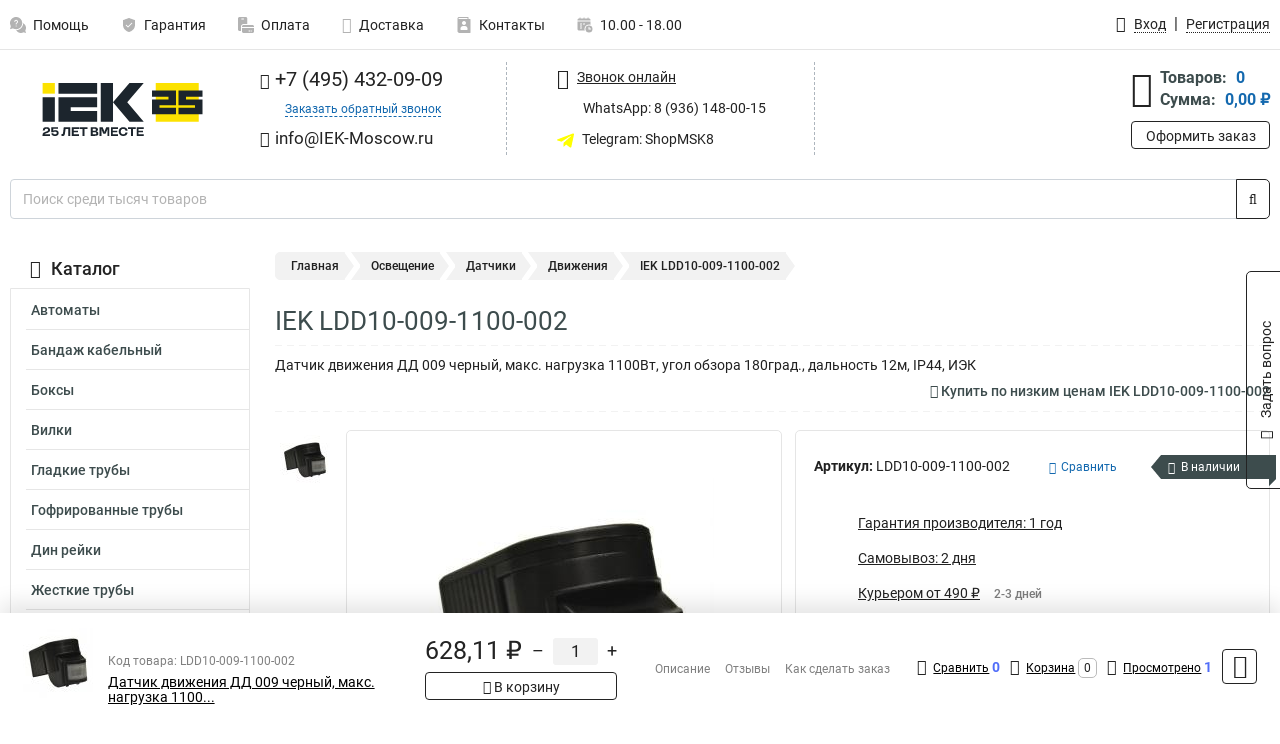

--- FILE ---
content_type: text/html; charset=UTF-8
request_url: https://www.ie-moscow.ru/product/iek_ldd10-009-1100-002/11539
body_size: 31201
content:
<!DOCTYPE html><html
class="no-js" lang="ru-RU"><head><meta
charset="UTF-8"><title>IEK LDD10-009-1100-002  👍. Купить в специализированном магазине по фирменной цене с официальной доставкой 💎</title><link
rel="apple-touch-icon" sizes="180x180" href="/thumbs/resize/180x180/uploads/settings/41813255164ae929bb407e.png"><link
rel="icon" type="image/png" sizes="32x32" href="/thumbs/resize/32x32/uploads/settings/41813255164ae929bb407e.png"><link
rel="icon" type="image/png" sizes="16x16" href="/thumbs/resize/16x16/uploads/settings/41813255164ae929bb407e.png"><link
rel="shortcut icon" href="/favicon.ico?v=1499268555"><link
rel="manifest" href="/manifest.json?v=1499268555"><meta
name="msapplication-config" content="/browserconfig.xml?v=1499268555"><meta
name="theme-color" content="#ffffff"><meta
name="description" content="Датчик движения ДД 009 черный, макс. нагрузка 1100Вт, угол обзора 180град., дальность 12м, IP44, ИЭК  с официальной гарантией производителя РФ 👍 Купить в специализированном магазине с мгновенной доставкой, описание товара, лучшая цена, характеристики 💯. Полные инструкции, фото, скидки на сайте, отзывы 💎"><meta
name="viewport" content="width=device-width, initial-scale=1.0"><meta
http-equiv="X-UA-Compatible" content="IE=edge"><meta
name="yandex-verification" content="38befa843333c2be" /><meta
name='wmail-verification' content='cc661c238c43636ef0b50b7110640a3b' /><meta
name="google-site-verification" content="AIzrhB_7yO_-imBQYcUfcfcb5A9xA6-ZIgN9RpBsSNs" />     <script type="text/javascript" >let counter1762643511690fce371d1af = function() {window.removeEventListener('mousemove', counter1762643511690fce371d1af);
   (function(m,e,t,r,i,k,a){m[i]=m[i]||function(){(m[i].a=m[i].a||[]).push(arguments)};
   m[i].l=1*new Date();
   for (var j = 0; j < document.scripts.length; j++) {if (document.scripts[j].src === r) { return; }}
   k=e.createElement(t),a=e.getElementsByTagName(t)[0],k.async=1,k.src=r,a.parentNode.insertBefore(k,a)})
   (window, document, "script", "https://mc.yandex.ru/metrika/tag.js", "ym");

   ym(97871314, "init", {
        clickmap:true,
        trackLinks:true,
        accurateTrackBounce:true
   });
};window.addEventListener('mousemove', counter1762643511690fce371d1af);</script> <noscript><div><img
src="https://mc.yandex.ru/watch/97871314" style="position:absolute; left:-9999px;" alt="" /></div></noscript>
 <script async src="https://www.googletagmanager.com/gtag/js?id=G-GFZLMV822X">let counter1762643511690fce371d1bb = function() {window.removeEventListener('mousemove', counter1762643511690fce371d1bb);};window.addEventListener('mousemove', counter1762643511690fce371d1bb);</script> <script>let counter1762643511690fce371d1bb = function() {window.removeEventListener('mousemove', counter1762643511690fce371d1bb);
  window.dataLayer = window.dataLayer || [];
  function gtag(){dataLayer.push(arguments);}
  gtag('js', new Date());

  gtag('config', 'G-GFZLMV822X');
};window.addEventListener('mousemove', counter1762643511690fce371d1bb);</script> <meta
name="csrf-param" content="_csrf-frontend"><meta
name="csrf-token" content="hvZVjXekVr40B2TLtRhlOwy7cOio1AGwvmjYoAuo7YqwziC_Q5Yzy3k1M4rZfTJ5W9YZp96EbtjyC4jqTdGf7g=="><link
href="https://www.ie-moscow.ru/product/iekldd10-009-1100-002/11539" rel="canonical"><link
href="/css/variables.css?v=1756629747" rel="stylesheet"><link
href="/resources/e87e0a483d216cafb6959f2febd31dec.css" rel="stylesheet"><link
href="/resources/632b73cc713315550e1625089c4e70ea.css" rel="stylesheet"><style>@media screen and (min-width: 769px) { .mobile { display: none !important; } }</style> <script>var productId = 11539;
var categoryId = 103;
var minOrderSum = 0;
var productPrice = 628.11;
var productMinOrder = 1;
var pickupMapUid = "98oElgEsueByCm4xVW9NLRl_mHMdBckb";
var pickupPointsLocations = [["55.70867300","37.47427300"]];
var isGuest = true;
var inputmask_8b2a4bfb = {"mask":"+7 (999) 999-99-99"};
    function showErrorMinOrderSum() {
        $('#min-order-sum-dialog').modal('show');
    }
var s2options_6cc131ae = {"themeCss":".select2-container--bootstrap","sizeCss":"","doReset":true,"doToggle":false,"doOrder":false};
window.select2_7f1264da = {"theme":"bootstrap","width":"100%","placeholder":"Выберите пункт самовывоза","language":"ru-RU"};

    let yandexMapLoaded = false;
    function loadYandexMap() {
        if (!yandexMapLoaded) {
            yandexMapLoaded = true;
            let script = document.createElement('script');
            script.onload = function () {
                ymaps.ready(function () {
                    
                    let uid = '98oElgEsueByCm4xVW9NLRl_mHMdBckb';
                    yandexMap[uid] = [];
                    yandexMap[uid]['placemarks'] = [{"id":5,"city":"Москва","name":"ПВЗ-1","route":"На станции метро Славянский бульвар, последний вагон из центра, при выходе из вестибюля повернуть на право, далее до остановки Славянский Бульвар в сторону станции Матвеевская , авт 329 остановка Веерная ул., 641 остановка Нежинская ул.","address":"ул. веерная, дом 7 к.2, подъезд 2, офис 1","metro":"метро минская","latitude":"55.70867300","longitude":"37.47427300","working_mode":"Понедельник-пятница с 10:00 до 18:00"}];
                    yandexMap[uid]['selectButtonClass'] = 'btn-select-point';
                    yandexMap[uid]['selectPointInPopup'] = false;
                    yandexMap[uid]['map'] = new ymaps.Map('yandexMap98oElgEsueByCm4xVW9NLRl_mHMdBckb', {
                        zoom: 4,
                        center: [55.742154, 37.718250],
                        controls: []
                    });
                    
                    // Добавляем метки на карту
                    for (let point of yandexMap[uid]['placemarks']) {
                        addPlaceMarkToYandexMap(uid, point);
                    }
                    
                    // Привязываем обработчики нажатия на кнопки под картой
                    $('.' + yandexMap[uid]['selectButtonClass']).on('click', function() {
                        let pointId = $(this).data('id');
                        setCenterMapByPointId(uid, pointId);
                    });
                    
                    if (typeof onMapLoaded !== 'undefined') {
                        onMapLoaded(uid);
                    }
                });
            };
            script.src = 'https://api-maps.yandex.ru/2.1/?lang=ru_ru&apikey=';
            document.head.appendChild(script);
        }
    }
var daDataToken = "ef2b71af0b4325941ef6af7f9631a366a4c16640";
var comparisonProductsIds = [];
var mapMarkUrl = "\/thumbs\/color\/FFFF00\/img\/delivery\/mark.svg";</script></head><body
itemtype="https://schema.org/WebPage" itemscope><div
id="loader-overlay" class="loader-overlay"><div
class="loader"></div></div><header
class="page-header"><div
class="wrapper" id="accordion-menu"><nav
class="mobile navbar m-navbar navbar-light"><div
class="m-navbar__item">
<button
class="m-navbar-toggler-menu" type="button" data-toggle="collapse"
data-target="#navbarToggleMenu" aria-controls="navbarToggleMenu"
aria-expanded="false" aria-label="Каталог">
<span
class="navbar-toggler-icon m-navbar-toggler-menu-icon"></span>
</button></div><div
class="m-navbar__item m-navbar__logo">
<a
href="/" class="logo m-logo" aria-label="Перейти на главную страницу сайта">
<img
class="m-logo__image" title="Логотип" alt=""
src="/uploads/settings/557096630669e0148cce36.svg"/>
</a></div><div
class="m-navbar__item m-navbar__menu"><ul
class="mobile m-nav"><li
class="m-nav__item">
<a
class="m-nav__link" href="#navbarToggleContacts" data-toggle="collapse"
aria-expanded="false" aria-label="Контакты" role="button"
aria-controls="navbarToggleContacts">
<img
class="m-nav__link-icon2" title="Контакты" alt=""
src="/thumbs/color/FFFF00/uploads/pages/icons/1884571839647b0bc95f444.svg"/>Контакты                                    </a></li><li
class="m-nav__item">
<a
class="m-nav__link" href="/login"
data-toggle="modal" data-target="#login-dialog">
<i
class="fa fa-user m-nav__link-icon"></i>Войти
</a></li><li
class="m-nav__item">
<a
class="m-nav__link" href="/cart" aria-label="Перейти в корзину">
<i
class="fa fa-shopping-basket m-nav__link-icon"></i>Корзина
</a></li></ul></div></nav><div
class="mobile collapse m-collapse" id="navbarToggleMenu" data-parent="#accordion-menu"><div
class="m-collapse__menu"><div
class="site-info m-site-info"><div
class="mobile site-info-block"><div
class="site-info-images"><div
class="site-info-brand">
<img
alt="" src="/thumbs/resize/160x100/uploads/settings/211702437264ae929bb3fc3.png"/></div><hr/><div
class="site-info-cert">
<img
alt="" src="/thumbs/resize/78x110/uploads/settings/135987706968355b8fc990f.jpg"/></div></div><p
class="site-info-description">
Специализированный сайт по продукции <strong>IEK</strong></p></div></div>
<button
type="button" class="btn btn-primary m-menu-collapse__btn-show-catalog"
data-toggle="collapse" aria-expanded="false" aria-label="Каталог товаров"
data-target="#navbarToggleCatalog" aria-controls="navbarToggleCatalog">
<img
src="" alt="" class="lazyload m-menu-collapse__btn-show-catalog-image"
data-src="/thumbs/color/212123/img/catalog.png"/>Каталог товаров
</button><ul
class="mobile m-nav m-nav_vertical"><li
class="m-nav__item m-nav__item_vertical">
<a
class="m-nav__link m-nav__link_vertical" href="/cart"
aria-label="Перейти в корзину">
<span
class="m-nav__link-icon-container">
<i
class="fa fa-shopping-basket m-nav__link-icon m-nav__link-icon_vertical"></i>
</span>
<span
class="m-nav__link-text_vertical">Корзина</span>
</a></li><li
class="m-nav__item m-nav__item_vertical">
<a
class="m-nav__link m-nav__link_vertical" href="/help">
<span
class="m-nav__link-icon-container">
<img
class="m-nav__link-icon2 m-nav__link-icon_vertical" title="Помощь" alt=""
src="/thumbs/color/FFFF00/uploads/pages/icons/1996334187647b0b5ccce04.svg"/>
</span>
<span
class="m-nav__link-text_vertical">Помощь</span>
</a></li><li
class="m-nav__item m-nav__item_vertical">
<a
class="m-nav__link m-nav__link_vertical" href="/warranty">
<span
class="m-nav__link-icon-container">
<img
class="m-nav__link-icon2 m-nav__link-icon_vertical" title="Гарантия" alt=""
src="/thumbs/color/FFFF00/uploads/pages/icons/1758731933647b0b820c703.svg"/>
</span>
<span
class="m-nav__link-text_vertical">Гарантия</span>
</a></li><li
class="m-nav__item m-nav__item_vertical">
<a
class="m-nav__link m-nav__link_vertical" href="/payment">
<span
class="m-nav__link-icon-container">
<img
class="m-nav__link-icon2 m-nav__link-icon_vertical" title="Оплата" alt=""
src="/thumbs/color/FFFF00/uploads/pages/icons/1180068136647b0b8de3de5.svg"/>
</span>
<span
class="m-nav__link-text_vertical">Оплата</span>
</a></li><li
class="m-nav__item m-nav__item_vertical">
<a
class="m-nav__link m-nav__link_vertical" href="/delivery">
<span
class="m-nav__link-icon-container">
<i
class="fa fa-truck m-nav__link-icon m-nav__link-icon_vertical"></i>
</span>
<span
class="m-nav__link-text_vertical">Доставка</span>
</a></li><li
class="m-nav__item m-nav__item_vertical">
<a
class="m-nav__link m-nav__link_vertical" href="/contacts">
<span
class="m-nav__link-icon-container">
<img
class="m-nav__link-icon2 m-nav__link-icon_vertical" title="Контакты" alt=""
src="/thumbs/color/FFFF00/uploads/pages/icons/1884571839647b0bc95f444.svg"/>
</span>
<span
class="m-nav__link-text_vertical">Контакты</span>
</a></li><li
class="m-nav__item m-nav__item_vertical">
<a
class="m-nav__link m-nav__link_vertical" href="/products/viewed"
aria-label="Перейти в просмотренные товары">
<span
class="m-nav__link-icon-container">
<i
class="fa fa-eye m-nav__link-icon m-nav__link-icon_vertical"></i>
</span>
<span
class="m-nav__link-text_vertical">Просмотрено</span>
</a></li><li
class="m-nav__item m-nav__item_vertical">
<a
class="m-nav__link m-nav__link_vertical" href="/login"
data-toggle="modal" data-target="#login-dialog">
<span
class="m-nav__link-icon-container">
<i
class="fa fa-user m-nav__link-icon m-nav__link-icon_vertical"></i>
</span>
<span
class="m-nav__link-text_vertical">Войти</span>
</a></li></ul></div><div
class="m-collapse__backdrop" data-toggle="collapse" aria-expanded="false"
data-target="#navbarToggleMenu" aria-controls="navbarToggleMenu"></div></div><div
class="mobile collapse m-collapse" id="navbarToggleContacts" data-parent="#accordion-menu"><div
class="collapse-control-wrapper"><div
class="collapse-control">
<button
class="collapse-control__button" type="button"
data-toggle="collapse" aria-label="Закрыть контакты" aria-expanded="false"
data-target="#navbarToggleContacts" aria-controls="navbarToggleContacts">
<img
src="" alt="" class="lazyload collapse-control__button-image"
data-src="/thumbs/color/C2B2B2/img/arrow_left.png"/>
<span
class="collapse-control__title">Контакты</span>
</button>
<button
class="collapse-control__button collapse-control__button-close" type="button"
data-toggle="collapse" aria-label="Закрыть контакты" aria-expanded="false"
data-target="#navbarToggleContacts" aria-controls="navbarToggleContacts">
<img
src="" alt="" class="lazyload collapse-control__button-close-image"
data-src="/thumbs/color/C2B2B2/img/cross.png"/>
</button></div></div><div
class="m-collapse__contacts"><div
class="site-info m-site-info m-0"><div
class="mobile site-info-block"><div
class="site-info-images"><div
class="site-info-brand">
<img
alt="" src="/thumbs/resize/160x100/uploads/settings/211702437264ae929bb3fc3.png"/></div><hr/><div
class="site-info-cert">
<img
alt="" src="/thumbs/resize/78x110/uploads/settings/135987706968355b8fc990f.jpg"/></div></div><p
class="site-info-description">
Специализированный сайт по продукции <strong>IEK</strong></p></div><ul
class="mobile contacts-block"><li
class="nav-item">
<a
class="nav-link" href="tel:+74954320909">
<i
class="fa fa-phone"></i> +7 (495) 432-09-09            </a></li><li
class="nav-item nav-item-callback-link">
<a
class="callback-link" data-toggle="modal" data-target="#callback-dialog">Заказать обратный звонок</a></li><li
class="nav-item">
<a
class="nav-link" href="mailto:info@IEK-Moscow.ru">
<i
class="fa fa-envelope"></i> info@IEK-Moscow.ru        </a></li><li
class="nav-item">
<a
class="nav-link whatsapp-link" href="https://wa.me/+79361480015" target="_blank">
<i
class="fa fa-whatsapp"></i> WhatsApp: 8 (936) 148-00-15            </a></li><li
class="nav-item">
<a
class="nav-link" href="https://t.me/ShopMSK8" target="_blank">
<img
src="/thumbs/color/FFFF00/img/telegram.svg"
alt="" width="17" height="17"/>
Telegram: ShopMSK8        </a></li></ul></div></div><div
class="m-collapse__backdrop" data-toggle="collapse" aria-expanded="false"
data-target="#navbarToggleContacts" aria-controls="navbarToggleContacts"></div></div><div
class="mobile collapse m-collapse" id="navbarToggleCatalog" data-parent="#accordion-menu"><div
class="collapse-control-wrapper pb-0"><div
class="collapse-control">
<button
class="collapse-control__button" type="button"
data-toggle="collapse" aria-label="Закрыть каталог" aria-expanded="false"
data-target="#navbarToggleCatalog" aria-controls="navbarToggleCatalog">
<img
src="" alt="" class="lazyload collapse-control__button-image"
data-src="/thumbs/color/C2B2B2/img/arrow_left.png"/>
<span
class="collapse-control__title">Каталог товаров</span>
</button>
<button
class="collapse-control__button collapse-control__button-close" type="button"
data-toggle="collapse" aria-label="Закрыть каталог" aria-expanded="false"
data-target="#navbarToggleCatalog" aria-controls="navbarToggleCatalog">
<img
src="" alt="" class="lazyload collapse-control__button-close-image"
data-src="/thumbs/color/C2B2B2/img/cross.png"/>
</button></div></div><div
class="search-line"><form
class="search_form" role="search" method="get" action="/search"><div
class="input-group">
<input
class="form-control search-line__input" type="search" name="q"
value=""
autocomplete="off"
placeholder="Поиск среди тысяч товаров"/><div
class="input-group-append">
<button
class="btn btn-primary search-btn" type="submit" aria-label="Найти на сайте">
<i
class="fa fa-search"></i>
</button></div><div
class="search-line__dropdown-content"></div></div></form></div><div
class="m-collapse__catalog"><ul
class="mobile m-category-menu"><li
class="m-category-menu__item">
<a
class="m-category-menu__link" href="/category/avtomati/5">Автоматы</a></li><li
class="m-category-menu__item">
<a
class="m-category-menu__link" href="/category/bandag_kabelniy/213">Бандаж кабельный</a></li><li
class="m-category-menu__item">
<a
class="m-category-menu__link" href="/category/boksy/236">Боксы</a></li><li
class="m-category-menu__item">
<a
class="m-category-menu__link" href="/category/vilki/108">Вилки</a></li><li
class="m-category-menu__item">
<a
class="m-category-menu__link" href="/category/gladkie/272">Гладкие трубы</a></li><li
class="m-category-menu__item">
<a
class="m-category-menu__link" href="/category/gofra/72">Гофрированные трубы</a></li><li
class="m-category-menu__item">
<a
class="m-category-menu__link" href="/category/din_reyki/152">Дин рейки</a></li><li
class="m-category-menu__item">
<a
class="m-category-menu__link" href="/category/gestkie/75">Жесткие трубы</a></li><li
class="m-category-menu__item">
<a
class="m-category-menu__link" href="/category/zagimi/159">Зажимы</a></li><li
class="m-category-menu__item">
<a
class="m-category-menu__link" href="/category/izolenta/126">Изолента</a></li><li
class="m-category-menu__item">
<a
class="m-category-menu__link" href="/category/izolyatori/167">Изоляторы</a></li><li
class="m-category-menu__item">
<a
class="m-category-menu__link" href="/category/instrumenti/38">Инструменты</a></li><li
class="m-category-menu__item">
<a
class="m-category-menu__link" href="/category/istocniki-pitania/467">Источники питания</a></li><li
class="m-category-menu__item">
<a
class="m-category-menu__link" href="/category/kabel/50">Кабель</a></li><li
class="m-category-menu__item">
<a
class="m-category-menu__link" href="/category/kabel-kanali/36">Кабель каналы</a></li><li
class="m-category-menu__item">
<a
class="m-category-menu__link" href="/category/kabelnie_mufti/62">Кабельные муфты</a></li><li
class="m-category-menu__item">
<a
class="m-category-menu__link" href="/category/klemmi/109">Клеммы</a></li><li
class="m-category-menu__item">
<a
class="m-category-menu__link" href="/category/kolodki/110">Колодки</a></li><li
class="m-category-menu__item">
<a
class="m-category-menu__link" href="/category/kontaktori_1/111">Контакторы</a></li><li
class="m-category-menu__item">
<a
class="m-category-menu__link" href="/category/korpusa/238">Корпуса</a></li><li
class="m-category-menu__item">
<a
class="m-category-menu__link" href="/category/krepeg/58">Крепеж</a></li><li
class="m-category-menu__item">
<a
class="m-category-menu__link" href="/category/lenty-signalnye/389">Ленты сигнальные</a></li><li
class="m-category-menu__item">
<a
class="m-category-menu__link" href="/category/lotki/65">Лотки</a></li><li
class="m-category-menu__item">
<a
class="m-category-menu__link" href="/category/markirovka/127">Маркировка</a></li><li
class="m-category-menu__item">
<a
class="m-category-menu__link" href="/category/metallicheskie/76">Металлические трубы</a></li><li
class="m-category-menu__item">
<a
class="m-category-menu__link" href="/category/metallorukav/71">Металлорукав</a></li><li
class="m-category-menu__item">
<a
class="m-category-menu__link" href="/category/molniezasita/450">Молниезащита</a></li><li
class="m-category-menu__item">
<a
class="m-category-menu__link" href="/category/montagnie_korobki/128">Монтажные коробки</a></li><li
class="m-category-menu__item">
<a
class="m-category-menu__link" href="/category/nakonechniki/120">Наконечники</a></li><li
class="m-category-menu__item">
<a
class="m-category-menu__link" href="/category/ogranichiteli/16">Ограничители</a></li><li
class="m-category-menu__item">
<a
class="m-category-menu__link" href="/category/osveshchenie/99">Освещение</a></li><li
class="m-category-menu__item">
<a
class="m-category-menu__link" href="/category/patroni/123">Патроны</a></li><li
class="m-category-menu__item">
<a
class="m-category-menu__link" href="/category/pereklyuchateli/190">Переключатели</a></li><li
class="m-category-menu__item">
<a
class="m-category-menu__link" href="/category/predohraniteli/21">Предохранители</a></li><li
class="m-category-menu__item">
<a
class="m-category-menu__link" href="/category/preobrazovateli/433">Преобразователи </a></li><li
class="m-category-menu__item">
<a
class="m-category-menu__link" href="/category/pribori_ucheta/14">Приборы учета</a></li><li
class="m-category-menu__item">
<a
class="m-category-menu__link" href="/category/puskateli/186">Пускатели</a></li><li
class="m-category-menu__item">
<a
class="m-category-menu__link" href="/category/razediniteli/22">Разъединители</a></li><li
class="m-category-menu__item">
<a
class="m-category-menu__link" href="/category/razemi/183">Разъемы</a></li><li
class="m-category-menu__item">
<a
class="m-category-menu__link" href="/category/rele/124">Реле</a></li><li
class="m-category-menu__item">
<a
class="m-category-menu__link" href="/category/rozetki_i_viklyuchateli/175">Розетки и выключатели</a></li><li
class="m-category-menu__item">
<a
class="m-category-menu__link" href="/category/sip/130">СИП</a></li><li
class="m-category-menu__item">
<a
class="m-category-menu__link" href="/category/salniki/162">Сальники</a></li><li
class="m-category-menu__item">
<a
class="m-category-menu__link" href="/category/sistemy-bezopasnosti/324">Системы безопасности</a></li><li
class="m-category-menu__item">
<a
class="m-category-menu__link" href="/category/stabilizatori/15">Стабилизаторы</a></li><li
class="m-category-menu__item">
<a
class="m-category-menu__link" href="/category/taymeri/18">Таймеры</a></li><li
class="m-category-menu__item">
<a
class="m-category-menu__link" href="/category/termousadka/125">Термоусадка</a></li><li
class="m-category-menu__item">
<a
class="m-category-menu__link" href="/category/transformatory/231">Трансформаторы</a></li><li
class="m-category-menu__item">
<a
class="m-category-menu__link" href="/category/udliniteli/142">Удлинители</a></li><li
class="m-category-menu__item">
<a
class="m-category-menu__link" href="/category/homuti_1/207">Хомуты</a></li><li
class="m-category-menu__item">
<a
class="m-category-menu__link" href="/category/sinoprovod/376">Шинопровод</a></li><li
class="m-category-menu__item">
<a
class="m-category-menu__link" href="/category/shini1/154">Шины</a></li><li
class="m-category-menu__item">
<a
class="m-category-menu__link" href="/category/shkafimontagnie/216">Шкафы 19U</a></li><li
class="m-category-menu__item">
<a
class="m-category-menu__link" href="/category/snury/343">Шнуры</a></li><li
class="m-category-menu__item">
<a
class="m-category-menu__link" href="/category/shchitki/80">Щитки</a></li><li
class="m-category-menu__item">
<a
class="m-category-menu__link" href="/category/elektrodvigateli/435">Электродвигатели </a></li><li
class="m-category-menu__item">
<a
class="m-category-menu__link" href="/category/slang-drenaznyj/368">Шланг дренажный</a></li></ul></div><div
class="m-collapse__backdrop" data-toggle="collapse" aria-expanded="false"
data-target="#navbarToggleCatalog" aria-controls="navbarToggleCatalog"></div></div><nav
class="desktop page-menu"><ul
class="nav"><li
class="nav-item">
<a
class="nav-link" href="/help">
<img
class="nav-item__icon" title="Помощь" alt=""
src="/thumbs/color/B3B3B3/uploads/pages/icons/1996334187647b0b5ccce04.svg"/>
<img
class="nav-item__icon-hover" title="Помощь" alt=""
src="/thumbs/color/FFFF00/uploads/pages/icons/1996334187647b0b5ccce04.svg"/>
Помощь                    </a></li><li
class="nav-item">
<a
class="nav-link" href="/warranty">
<img
class="nav-item__icon" title="Гарантия" alt=""
src="/thumbs/color/B3B3B3/uploads/pages/icons/1758731933647b0b820c703.svg"/>
<img
class="nav-item__icon-hover" title="Гарантия" alt=""
src="/thumbs/color/FFFF00/uploads/pages/icons/1758731933647b0b820c703.svg"/>
Гарантия                    </a></li><li
class="nav-item">
<a
class="nav-link" href="/payment">
<img
class="nav-item__icon" title="Оплата" alt=""
src="/thumbs/color/B3B3B3/uploads/pages/icons/1180068136647b0b8de3de5.svg"/>
<img
class="nav-item__icon-hover" title="Оплата" alt=""
src="/thumbs/color/FFFF00/uploads/pages/icons/1180068136647b0b8de3de5.svg"/>
Оплата                    </a></li><li
class="nav-item">
<a
class="nav-link" href="/delivery">
<i
class="fa fa-truck"></i>
Доставка                    </a></li><li
class="nav-item">
<a
class="nav-link" href="/contacts">
<img
class="nav-item__icon" title="Контакты" alt=""
src="/thumbs/color/B3B3B3/uploads/pages/icons/1884571839647b0bc95f444.svg"/>
<img
class="nav-item__icon-hover" title="Контакты" alt=""
src="/thumbs/color/FFFF00/uploads/pages/icons/1884571839647b0bc95f444.svg"/>
Контакты                    </a></li><li
class="nav-item">
<a
class="nav-link">
<img
src="/thumbs/color/B3B3B3/img/time.svg"
class="nav-item__icon" title="Часы работы"
alt=""/>
<img
src="/thumbs/color/FFFF00/img/time.svg"
class="nav-item__icon-hover" title="Часы работы"
alt=""/>
10.00 - 18.00            </a></li></ul></nav><ul
class="desktop user-menu"><li
class="nav-item">
<a
class="nav-link" href="/login" data-toggle="modal" data-target="#login-dialog">
<i
class="fa fa-user"></i> <span>Вход</span>
</a></li><li
class="nav-item">
<a
class="nav-link" href="/signup"><span>Регистрация</span></a></li></ul><dialog
id="login-ajax-dialog" class="modal-custom">
<button
class="dialog-close-btn" data-dismiss="modal" type="button">
<img
src="/img/cross.svg" alt=""/>
</button><div
class="dialog-title">Вход</div><div
class="dialog-sub-title">Пользователь с таким E-mail уже зарегистрирован, пожалуйста авторизуйтесь</div><div
class="form-group"><div
class="form-group required has-error">
<label
class="required-label" for="login-ajax-email">Электронная почта</label>
<input
type="text" id="login-ajax-email" class="form-control" aria-required="true"><div
class="help-block" id="login-ajax-email-help-block"></div></div></div><div
class="form-group"><div
class="form-group required has-error">
<label
class="required-label" for="login-ajax-password">Пароль</label>
<input
type="password" id="login-ajax-password" class="form-control" aria-required="true"><div
class="help-block" id="login-ajax-password-help-block"></div></div></div><div
class="form-group">
<button
type="button" id="login-ajax-submit" class="btn btn-primary btn-block">Войти</button></div><div
class="form-group">
<button
type="button" class="btn btn-default btn-block"
id="login-ajax-forgot-password-btn">Забыли пароль?
</button></div><div
class="alert d-none" id="login-ajax-alert"></div>
</dialog><dialog
id="login-dialog" class="modal-custom">
<button
class="dialog-close-btn" data-dismiss="modal" type="button">
<img
src="/img/cross.svg" alt=""/>
</button><div
class="dialog-title">Вход</div><div
class="dialog-sub-title">Если у Вас есть зарегистрированный аккаунт,<br> пожалуйста авторизуйтесь</div><form
id="w2" action="/login" method="post">
<input
type="hidden" name="_csrf-frontend" value="hvZVjXekVr40B2TLtRhlOwy7cOio1AGwvmjYoAuo7YqwziC_Q5Yzy3k1M4rZfTJ5W9YZp96EbtjyC4jqTdGf7g=="><div
class="form-group"><div
class="form-group field-loginformmodal-email required">
<label
class="required-label" for="loginformmodal-email">Электронная почта</label>
<input
type="text" id="loginformmodal-email" class="form-control" name="LoginFormModal[email]" aria-required="true"><div
class="help-block"></div></div></div><div
class="form-group"><div
class="form-group field-loginformmodal-password required">
<label
class="required-label" for="loginformmodal-password">Пароль</label>
<input
type="password" id="loginformmodal-password" class="form-control" name="LoginFormModal[password]" aria-required="true"><div
class="help-block"></div></div></div><div
class="form-group"><div
class="form-group field-loginformmodal-captcha"><input
type="hidden" id="loginformmodal-captcha" class="form-control" name="LoginFormModal[captcha]"><div
class="help-block"></div></div></div><div
class="form-group">
<button
type="submit" class="btn btn-primary btn-block">Войти</button></div><div
class="form-group">
<a
class="btn btn-default btn-block" data-dismiss="modal" data-toggle="modal"
data-target="#password-recovery-dialog">Забыли пароль?</a></div></form></dialog><dialog
id="password-recovery-dialog" class="modal-custom">
<button
class="dialog-close-btn" data-dismiss="modal" type="button">
<img
src="/img/cross.svg" alt=""/>
</button><div
class="dialog-title">Восстановление пароля</div><div
class="dialog-sub-title">Ссылка на страницу изменения пароля будет отправлена на адрес Вашей электронной
почты.</div><form
id="w3" class="required-asterisk" action="/request-password-reset" method="post">
<input
type="hidden" name="_csrf-frontend" value="hvZVjXekVr40B2TLtRhlOwy7cOio1AGwvmjYoAuo7YqwziC_Q5Yzy3k1M4rZfTJ5W9YZp96EbtjyC4jqTdGf7g=="><div
class="form-group"><div
class="form-group field-passwordresetrequestform-email required">
<label
class="control-label" for="passwordresetrequestform-email">Электронная почта</label>
<input
type="text" id="passwordresetrequestform-email" class="form-control" name="PasswordResetRequestForm[email]" aria-required="true"><div
class="help-block"></div></div></div><div
class="form-group">
<button
type="submit" class="btn btn-primary btn-block">Отправить</button></div><div
class="form-group">
<a
class="btn btn-default btn-block"
data-toggle="modal"
data-target="#login-dialog"
data-dismiss="modal">Вернуться на форму авторизации</a></div></form></dialog></div><hr/><div
class="desktop shop-info">
<a
href="/" class="logo" aria-label="Перейти на главную страницу сайта">
<img
class="lazyload" title="Логотип" alt="" src=""
data-src="/uploads/settings/557096630669e0148cce36.svg"/>
</a><ul
class="contacts-block"><li
class="nav-item">
<a
class="nav-link" href="tel:+74954320909">
<i
class="fa fa-phone"></i> +7 (495) 432-09-09                    </a></li><li
class="nav-item">
<a
class="callback-link" data-toggle="modal" data-target="#callback-dialog">Заказать обратный звонок</a></li><li
class="nav-item">
<a
class="nav-link nav-link__email" href="mailto:info@IEK-Moscow.ru">
<i
class="fa fa-envelope"></i> <span>info@IEK-Moscow.ru</span>
</a></li></ul><ul
class="online-block"><li
class="nav-item">
<a
class="nav-link skype-link" href="skype:help-shop">
<i
class="fa fa-skype"></i> <span>Звонок онлайн</span>
</a></li><li
class="nav-item">
<a
class="nav-link whatsapp-link" href="https://wa.me/+79361480015" target="_blank">
<i
class="fa fa-whatsapp"></i> WhatsApp: 8 (936) 148-00-15                    </a></li><li
class="nav-item">
<a
class="nav-link" href="https://t.me/ShopMSK8" target="_blank">
<img
src="/thumbs/color/FFFF00/img/telegram.svg"
alt="" width="17" height="17"/>
Telegram: ShopMSK8                </a></li></ul><div
class="cart-widget"><div
class="cart-widget-header">
<a
class="cart-icon-link" href="/cart" aria-label="Перейти в корзину">
<i
class="fa fa-shopping-basket"></i>
</a><div
class="cart-widget-column"><div
class="cart-widget-row">
<span
class="cart-widget-title">Товаров:</span>
<span
class="cart-widget-value">0</span></div><div
class="cart-widget-row">
<span
class="cart-widget-title">Сумма:</span>
<span
class="cart-widget-value"
id="cart-total-sum">0,00 ₽</span></div></div></div>
<a
href="/cart" class="btn btn-primary cart-btn">Оформить заказ</a></div></div><div
class="search-line"><form
class="search_form" role="search" method="get" action="/search"><div
class="input-group">
<input
class="form-control search-line__input" type="search" name="q"
value="" autocomplete="off"
placeholder="Поиск среди тысяч товаров"/><div
class="input-group-append">
<button
class="btn btn-primary search-btn" type="submit" aria-label="Найти на сайте">
<i
class="fa fa-search"></i>
</button></div><div
class="search-line__dropdown-content"></div></div></form></div></header><div
class="container"><div
class="row"><aside
class="desktop sidebar"><style>.category-popup-sub-menu {
        position: absolute;
        right: -1029px;
        width: 1029px;
        z-index: 999;
        display: none;
        background-color: whitesmoke;
        border: 2px solid rgb(235, 235, 232);
    }

    .category-popup-sub-menu_main {
        top: -7px;
    }

    .category-popup-sub-menu_sub {
        margin-top: -24px;
    }

    .category-popup-sub-menu a {
        color: #3d4c4d;
        font-weight: 700;
        font-size: 14px;
    }

    .category-popup-sub-menu__inner {
        flex-wrap: wrap;
        display: flex;
        padding: 10px 10px;
    }

    .subcategory-li:hover > .category-popup-sub-menu,
    .category-item__inner:hover > .category-popup-sub-menu {
        display: block;
    }

    .category-popup-sub-menu__link-wrapper {
        margin-bottom: 5px;
        margin-right: 10px;
        margin-left: 10px;
        border-bottom: 1px solid rgb(235, 235, 232);
    }

    .category-popup-sub-menu__item {
        width: 20%;
    }

    .category-menu .category-menu-nav .subcategory .subcategory-link {
        padding: 3px 5px;
        width: 100%;
        display: block;
    }</style><div
class="category-menu"><div
class="category-menu-title"><i
class="fa fa-bars"></i>Каталог</div><ul
class="category-menu-nav"><div
class="category-item" style="position: relative"><div
class="category-item__inner"><a
class="category-link "
href="/category/avtomati/5">Автоматы</a><div
class="category-popup-sub-menu category-popup-sub-menu_main"><div
class="category-popup-sub-menu__inner"><div
class="category-popup-sub-menu__item"><div
class="category-popup-sub-menu__link-wrapper">
<a
class="subcategory-link"
href="/category/m06n/356">M06N</a></div><div
class="category-popup-sub-menu__link-wrapper">
<a
class="subcategory-link"
href="/category/m10h/443">M10H</a></div><div
class="category-popup-sub-menu__link-wrapper">
<a
class="subcategory-link"
href="/category/m10n/357">M10N</a></div><div
class="category-popup-sub-menu__link-wrapper">
<a
class="subcategory-link"
href="/category/swn/364">SWN</a></div></div><div
class="category-popup-sub-menu__item"><div
class="category-popup-sub-menu__link-wrapper">
<a
class="subcategory-link"
href="/category/aksessuary/226">Аксессуары </a></div><div
class="category-popup-sub-menu__link-wrapper">
<a
class="subcategory-link"
href="/category/va_47-100/9">ВА 47 100</a></div><div
class="category-popup-sub-menu__link-wrapper">
<a
class="subcategory-link"
href="/category/va47-29/6">ВА 47 29</a></div><div
class="category-popup-sub-menu__link-wrapper">
<a
class="subcategory-link"
href="/category/va_47-60/8">ВА 47 60</a></div></div><div
class="category-popup-sub-menu__item"><div
class="category-popup-sub-menu__link-wrapper">
<a
class="subcategory-link"
href="/category/va07/229">ВА07</a></div><div
class="category-popup-sub-menu__link-wrapper">
<a
class="subcategory-link"
href="/category/va44/151">ВА44</a></div><div
class="category-popup-sub-menu__link-wrapper">
<a
class="subcategory-link"
href="/category/va47_150/148">ВА47 150</a></div><div
class="category-popup-sub-menu__link-wrapper">
<a
class="subcategory-link"
href="/category/va88/19">ВА88</a></div></div><div
class="category-popup-sub-menu__item"><div
class="category-popup-sub-menu__link-wrapper">
<a
class="subcategory-link"
href="/category/vvod-rezerva-avr/365">Ввод резерва АВР</a></div><div
class="category-popup-sub-menu__link-wrapper">
<a
class="subcategory-link"
href="/category/vozdusnye/367">Воздушные</a></div><div
class="category-popup-sub-menu__link-wrapper">
<a
class="subcategory-link"
href="/category/viklyuchateli/13">Выключатели</a></div><div
class="category-popup-sub-menu__link-wrapper">
<a
class="subcategory-link"
href="/category/differentsialnaya_zashchita/10">Дифавтоматы</a></div></div><div
class="category-popup-sub-menu__item"><div
class="category-popup-sub-menu__link-wrapper">
<a
class="subcategory-link"
href="/category/komplektuusie-2/363">Комплектующие</a></div><div
class="category-popup-sub-menu__link-wrapper">
<a
class="subcategory-link"
href="/category/pereklyuchatel_vvoda/150">Переключатели ввода</a></div><div
class="category-popup-sub-menu__link-wrapper">
<a
class="subcategory-link"
href="/category/plavkie-vstavki/227">Плавкие вставки</a></div><div
class="category-popup-sub-menu__link-wrapper">
<a
class="subcategory-link"
href="/category/signalnie/149">Сигнальные</a></div></div><div
class="category-popup-sub-menu__item"><div
class="category-popup-sub-menu__link-wrapper">
<a
class="subcategory-link"
href="/category/silovie_avtomati/147">Силовые автоматы</a></div><div
class="category-popup-sub-menu__link-wrapper">
<a
class="subcategory-link"
href="/category/uzo/11">УЗО</a></div><div
class="category-popup-sub-menu__link-wrapper">
<a
class="subcategory-link"
href="/category/ustrojstva-zasity/446">Устройства защиты</a></div></div></div></div></div></div><div
class="category-item" style="position: relative"><div
class="category-item__inner"><a
class="category-link "
href="/category/bandag_kabelniy/213">Бандаж кабельный</a></div></div><div
class="category-item" style="position: relative"><div
class="category-item__inner"><a
class="category-link "
href="/category/boksy/236">Боксы</a><div
class="category-popup-sub-menu category-popup-sub-menu_main"><div
class="category-popup-sub-menu__inner"><div
class="category-popup-sub-menu__item"><div
class="category-popup-sub-menu__link-wrapper">
<a
class="subcategory-link"
href="/category/dla-avtomatov/237">Для автоматов</a></div></div></div></div></div></div><div
class="category-item" style="position: relative"><div
class="category-item__inner"><a
class="category-link "
href="/category/vilki/108">Вилки</a></div></div><div
class="category-item" style="position: relative"><div
class="category-item__inner"><a
class="category-link "
href="/category/gladkie/272">Гладкие трубы</a></div></div><div
class="category-item" style="position: relative"><div
class="category-item__inner"><a
class="category-link "
href="/category/gofra/72">Гофрированные трубы</a><div
class="category-popup-sub-menu category-popup-sub-menu_main"><div
class="category-popup-sub-menu__inner"><div
class="category-popup-sub-menu__item"><div
class="category-popup-sub-menu__link-wrapper">
<a
class="subcategory-link"
href="/category/komplektuusie-trube/274">Комплектующие</a></div><div
class="category-popup-sub-menu__link-wrapper">
<a
class="subcategory-link"
href="/category/pvh/73">ПВХ</a></div><div
class="category-popup-sub-menu__link-wrapper">
<a
class="subcategory-link"
href="/category/pnd/74">ПНД </a></div></div></div></div></div></div><div
class="category-item" style="position: relative"><div
class="category-item__inner"><a
class="category-link "
href="/category/din_reyki/152">Дин рейки</a></div></div><div
class="category-item" style="position: relative"><div
class="category-item__inner"><a
class="category-link "
href="/category/gestkie/75">Жесткие трубы</a></div></div><div
class="category-item" style="position: relative"><div
class="category-item__inner"><a
class="category-link "
href="/category/zagimi/159">Зажимы</a><div
class="category-popup-sub-menu category-popup-sub-menu_main"><div
class="category-popup-sub-menu__inner"><div
class="category-popup-sub-menu__item"><div
class="category-popup-sub-menu__link-wrapper">
<a
class="subcategory-link"
href="/category/ankernye/287">Анкерные</a></div><div
class="category-popup-sub-menu__link-wrapper">
<a
class="subcategory-link"
href="/category/bloki-zazimov/249">Блоки зажимов</a></div><div
class="category-popup-sub-menu__link-wrapper">
<a
class="subcategory-link"
href="/category/vintovie_prohodnie/160">Винтовые проходные</a></div><div
class="category-popup-sub-menu__link-wrapper">
<a
class="subcategory-link"
href="/category/kabelnye/260">Кабельные</a></div></div><div
class="category-popup-sub-menu__item"><div
class="category-popup-sub-menu__link-wrapper">
<a
class="subcategory-link"
href="/category/pruginnie_prohodnie/161">Пружинные проходные</a></div><div
class="category-popup-sub-menu__link-wrapper">
<a
class="subcategory-link"
href="/category/sinnye/258">Шинные</a></div></div></div></div></div></div><div
class="category-item" style="position: relative"><div
class="category-item__inner"><a
class="category-link "
href="/category/izolenta/126">Изолента</a></div></div><div
class="category-item" style="position: relative"><div
class="category-item__inner"><a
class="category-link "
href="/category/izolyatori/167">Изоляторы</a><div
class="category-popup-sub-menu category-popup-sub-menu_main"><div
class="category-popup-sub-menu__inner"><div
class="category-popup-sub-menu__item"><div
class="category-popup-sub-menu__link-wrapper">
<a
class="subcategory-link"
href="/category/ploskie/170">Плоские</a></div><div
class="category-popup-sub-menu__link-wrapper">
<a
class="subcategory-link"
href="/category/stupenchatie/169">Ступенчатые</a></div><div
class="category-popup-sub-menu__link-wrapper">
<a
class="subcategory-link"
href="/category/shinnie_sm/168">Шинные SM</a></div></div></div></div></div></div><div
class="category-item" style="position: relative"><div
class="category-item__inner"><a
class="category-link "
href="/category/instrumenti/38">Инструменты</a><div
class="category-popup-sub-menu category-popup-sub-menu_main"><div
class="category-popup-sub-menu__inner"><div
class="category-popup-sub-menu__item"><div
class="category-popup-sub-menu__link-wrapper">
<a
class="subcategory-link"
href="/category/ampermetry/447">Амперметры</a></div><div
class="category-popup-sub-menu__link-wrapper">
<a
class="subcategory-link"
href="/category/voltmetry/448">Вольтметры</a></div><div
class="category-popup-sub-menu__link-wrapper">
<a
class="subcategory-link"
href="/category/gidravlicheskiy/40">Гидравлический</a></div><div
class="category-popup-sub-menu__link-wrapper">
<a
class="subcategory-link"
href="/category/dinamometriceskie-otvertki/462">Динамометрические отвертки</a></div></div><div
class="category-popup-sub-menu__item"><div
class="category-popup-sub-menu__link-wrapper">
<a
class="subcategory-link"
href="/category/dielektriceskie-otvertki/392">Диэлектрические отвертки</a></div><div
class="category-popup-sub-menu__link-wrapper">
<a
class="subcategory-link"
href="/category/dlya_lan/39">Для LAN</a></div><div
class="category-popup-sub-menu__link-wrapper">
<a
class="subcategory-link"
href="/category/dla-metalla/303">Для металла</a></div><div
class="category-popup-sub-menu__link-wrapper">
<a
class="subcategory-link"
href="/category/dla-opressovki/299">Для опрессовки</a></div></div><div
class="category-popup-sub-menu__item"><div
class="category-popup-sub-menu__link-wrapper">
<a
class="subcategory-link"
href="/category/dla-snatia-izolacii/300">Для снятия изоляции</a></div><div
class="category-popup-sub-menu__link-wrapper">
<a
class="subcategory-link"
href="/category/indikatory-naprazenia/394">Индикаторы напряжения</a></div><div
class="category-popup-sub-menu__link-wrapper">
<a
class="subcategory-link"
href="/category/instrument-dla-homutov/461">Инструмент для хомутов</a></div><div
class="category-popup-sub-menu__link-wrapper">
<a
class="subcategory-link"
href="/category/kabelerezy/302">Кабелерезы</a></div></div><div
class="category-popup-sub-menu__item"><div
class="category-popup-sub-menu__link-wrapper">
<a
class="subcategory-link"
href="/category/kleshchi/41">Клещи</a></div><div
class="category-popup-sub-menu__link-wrapper">
<a
class="subcategory-link"
href="/category/kolcesemniki/460">Кольцесъемники</a></div><div
class="category-popup-sub-menu__link-wrapper">
<a
class="subcategory-link"
href="/category/kusachki/42">Кусачки</a></div><div
class="category-popup-sub-menu__link-wrapper">
<a
class="subcategory-link"
href="/category/multimetri/44">Мультиметры</a></div></div><div
class="category-popup-sub-menu__item"><div
class="category-popup-sub-menu__link-wrapper">
<a
class="subcategory-link"
href="/category/nabory-instrumenta/391">Наборы инструмента</a></div><div
class="category-popup-sub-menu__link-wrapper">
<a
class="subcategory-link"
href="/category/nasosi/45">Насосы</a></div><div
class="category-popup-sub-menu__link-wrapper">
<a
class="subcategory-link"
href="/category/nognitsi/46">Ножницы</a></div><div
class="category-popup-sub-menu__link-wrapper">
<a
class="subcategory-link"
href="/category/otvertki/224">Отвертки</a></div></div><div
class="category-popup-sub-menu__item"><div
class="category-popup-sub-menu__link-wrapper">
<a
class="subcategory-link"
href="/category/passatigi/47">Пассатижи</a></div><div
class="category-popup-sub-menu__link-wrapper">
<a
class="subcategory-link"
href="/category/pirometry/395">Пирометры</a></div><div
class="category-popup-sub-menu__link-wrapper">
<a
class="subcategory-link"
href="/category/press/43">Пресс</a></div><div
class="category-popup-sub-menu__link-wrapper">
<a
class="subcategory-link"
href="/category/probniki/48">Пробники</a></div></div><div
class="category-popup-sub-menu__item"><div
class="category-popup-sub-menu__link-wrapper">
<a
class="subcategory-link"
href="/category/ruletki/304">Рулетки </a></div><div
class="category-popup-sub-menu__link-wrapper">
<a
class="subcategory-link"
href="/category/sumki-montaznika/393">Сумки монтажника</a></div><div
class="category-popup-sub-menu__link-wrapper">
<a
class="subcategory-link"
href="/category/testery/338">Тестеры</a></div><div
class="category-popup-sub-menu__link-wrapper">
<a
class="subcategory-link"
href="/category/testery-rozetok/396">Тестеры розеток</a></div></div><div
class="category-popup-sub-menu__item"><div
class="category-popup-sub-menu__link-wrapper">
<a
class="subcategory-link"
href="/category/tokoizmeritelnie_kleshchi/223">Токоизмерительные клещи</a></div><div
class="category-popup-sub-menu__link-wrapper">
<a
class="subcategory-link"
href="/category/tonkogubcy/301">Тонкогубцы</a></div><div
class="category-popup-sub-menu__link-wrapper">
<a
class="subcategory-link"
href="/category/universalniy/49">Универсальный</a></div><div
class="category-popup-sub-menu__link-wrapper">
<a
class="subcategory-link"
href="/category/urovni-puzyrkovye/464">Уровни пузырьковые</a></div></div><div
class="category-popup-sub-menu__item"><div
class="category-popup-sub-menu__link-wrapper">
<a
class="subcategory-link"
href="/category/sarnirno-gubcevyj/390">Шарнирно губцевый</a></div></div></div></div></div></div><div
class="category-item" style="position: relative"><div
class="category-item__inner"><a
class="category-link "
href="/category/istocniki-pitania/467">Источники питания</a><div
class="category-popup-sub-menu category-popup-sub-menu_main"><div
class="category-popup-sub-menu__inner"><div
class="category-popup-sub-menu__item"><div
class="category-popup-sub-menu__link-wrapper">
<a
class="subcategory-link"
href="/category/akkumulatory/469">Аккумуляторы</a></div><div
class="category-popup-sub-menu__link-wrapper">
<a
class="subcategory-link"
href="/category/batarejki/468">Батарейки</a></div></div></div></div></div></div><div
class="category-item" style="position: relative"><div
class="category-item__inner"><a
class="category-link "
href="/category/kabel/50">Кабель</a><div
class="category-popup-sub-menu category-popup-sub-menu_main"><div
class="category-popup-sub-menu__inner"><div
class="category-popup-sub-menu__item"><div
class="category-popup-sub-menu__link-wrapper">
<a
class="subcategory-link"
href="/category/vitaya_para/51">Витая пара</a></div><div
class="category-popup-sub-menu__link-wrapper">
<a
class="subcategory-link"
href="/category/koaksialniy/52">Коаксиальный</a></div><div
class="category-popup-sub-menu__link-wrapper">
<a
class="subcategory-link"
href="/category/opticeskij/345">Оптический</a></div><div
class="category-popup-sub-menu__link-wrapper">
<a
class="subcategory-link"
href="/category/patch-kordi/53">Патч-корды</a></div></div></div></div></div></div><div
class="category-item" style="position: relative"><div
class="category-item__inner"><a
class="category-link "
href="/category/kabel-kanali/36">Кабель каналы</a><div
class="category-popup-sub-menu category-popup-sub-menu_main"><div
class="category-popup-sub-menu__inner"><div
class="category-popup-sub-menu__item"><div
class="category-popup-sub-menu__link-wrapper">
<a
class="subcategory-link"
href="/category/ecoline_1/54">Ecoline</a></div><div
class="category-popup-sub-menu__link-wrapper">
<a
class="subcategory-link"
href="/category/impakt/270">Импакт</a></div><div
class="category-popup-sub-menu__link-wrapper">
<a
class="subcategory-link"
href="/category/komplektuusie/261">Комплектующие</a></div><div
class="category-popup-sub-menu__link-wrapper">
<a
class="subcategory-link"
href="/category/magistralnie/56">Магистральные</a></div></div><div
class="category-popup-sub-menu__item"><div
class="category-popup-sub-menu__link-wrapper">
<a
class="subcategory-link"
href="/category/parapetnie/57">Парапетные</a></div><div
class="category-popup-sub-menu__link-wrapper">
<a
class="subcategory-link"
href="/category/prajmer/269">Праймер</a></div><div
class="category-popup-sub-menu__link-wrapper">
<a
class="subcategory-link"
href="/category/elekor/55">Элекор</a></div></div></div></div></div></div><div
class="category-item" style="position: relative"><div
class="category-item__inner"><a
class="category-link "
href="/category/kabelnie_mufti/62">Кабельные муфты</a><div
class="category-popup-sub-menu category-popup-sub-menu_main"><div
class="category-popup-sub-menu__inner"><div
class="category-popup-sub-menu__item"><div
class="category-popup-sub-menu__link-wrapper">
<a
class="subcategory-link"
href="/category/kontsevie/63">Концевые</a></div><div
class="category-popup-sub-menu__link-wrapper">
<a
class="subcategory-link"
href="/category/soedinitelnie/64">Соединительные</a></div></div></div></div></div></div><div
class="category-item" style="position: relative"><div
class="category-item__inner"><a
class="category-link "
href="/category/klemmi/109">Клеммы</a><div
class="category-popup-sub-menu category-popup-sub-menu_main"><div
class="category-popup-sub-menu__inner"><div
class="category-popup-sub-menu__item"><div
class="category-popup-sub-menu__link-wrapper">
<a
class="subcategory-link"
href="/category/vvodnye/259">Вводные</a></div><div
class="category-popup-sub-menu__link-wrapper">
<a
class="subcategory-link"
href="/category/vintovie/201">Винтовые</a></div><div
class="category-popup-sub-menu__link-wrapper">
<a
class="subcategory-link"
href="/category/kvs/248">КВС</a></div><div
class="category-popup-sub-menu__link-wrapper">
<a
class="subcategory-link"
href="/category/montaznye/298">Монтажные</a></div></div><div
class="category-popup-sub-menu__item"><div
class="category-popup-sub-menu__link-wrapper">
<a
class="subcategory-link"
href="/category/silovie_2/202">Силовые</a></div><div
class="category-popup-sub-menu__link-wrapper">
<a
class="subcategory-link"
href="/category/soedinitelnie1/204">Соединительные</a></div><div
class="category-popup-sub-menu__link-wrapper">
<a
class="subcategory-link"
href="/category/ekspress/203">Экспресс</a></div></div></div></div></div></div><div
class="category-item" style="position: relative"><div
class="category-item__inner"><a
class="category-link "
href="/category/kolodki/110">Колодки</a></div></div><div
class="category-item" style="position: relative"><div
class="category-item__inner"><a
class="category-link "
href="/category/kontaktori_1/111">Контакторы</a><div
class="category-popup-sub-menu category-popup-sub-menu_main"><div
class="category-popup-sub-menu__inner"><div
class="category-popup-sub-menu__item"><div
class="category-popup-sub-menu__link-wrapper">
<a
class="subcategory-link"
href="/category/km/228">КМ</a></div><div
class="category-popup-sub-menu__link-wrapper">
<a
class="subcategory-link"
href="/category/kmr/445">КМR</a></div><div
class="category-popup-sub-menu__link-wrapper">
<a
class="subcategory-link"
href="/category/kmi/112">КМИ</a></div><div
class="category-popup-sub-menu__link-wrapper">
<a
class="subcategory-link"
href="/category/kt/113">КТ</a></div></div><div
class="category-popup-sub-menu__item"><div
class="category-popup-sub-menu__link-wrapper">
<a
class="subcategory-link"
href="/category/kti/292">КТИ</a></div><div
class="category-popup-sub-menu__link-wrapper">
<a
class="subcategory-link"
href="/category/katuski-upravlenia/293">Катушки управления</a></div><div
class="category-popup-sub-menu__link-wrapper">
<a
class="subcategory-link"
href="/category/minikontaktori/115">Миниконтакторы</a></div><div
class="category-popup-sub-menu__link-wrapper">
<a
class="subcategory-link"
href="/category/pm12/114">ПМ12</a></div></div><div
class="category-popup-sub-menu__item"><div
class="category-popup-sub-menu__link-wrapper">
<a
class="subcategory-link"
href="/category/pristavki/294">Приставки</a></div></div></div></div></div></div><div
class="category-item" style="position: relative"><div
class="category-item__inner"><a
class="category-link "
href="/category/korpusa/238">Корпуса</a><div
class="category-popup-sub-menu category-popup-sub-menu_main"><div
class="category-popup-sub-menu__inner"><div
class="category-popup-sub-menu__item"><div
class="category-popup-sub-menu__link-wrapper">
<a
class="subcategory-link"
href="/category/dla-ustanovki-scetcika/239">Для установки счетчика</a></div><div
class="category-popup-sub-menu__link-wrapper">
<a
class="subcategory-link"
href="/category/plastikovye/449">Пластиковые</a></div><div
class="category-popup-sub-menu__link-wrapper">
<a
class="subcategory-link"
href="/category/korpus-uerm/244">УЭРМ</a></div><div
class="category-popup-sub-menu__link-wrapper">
<a
class="subcategory-link"
href="/category/so/247">ЩО</a></div></div><div
class="category-popup-sub-menu__item"><div
class="category-popup-sub-menu__link-wrapper">
<a
class="subcategory-link"
href="/category/ucetno-raspredelitelnye/242">ЩУРн</a></div><div
class="category-popup-sub-menu__link-wrapper">
<a
class="subcategory-link"
href="/category/se/243">ЩЭ</a></div></div></div></div></div></div><div
class="category-item" style="position: relative"><div
class="category-item__inner"><a
class="category-link "
href="/category/krepeg/58">Крепеж</a><div
class="category-popup-sub-menu category-popup-sub-menu_main"><div
class="category-popup-sub-menu__inner"><div
class="category-popup-sub-menu__item"><div
class="category-popup-sub-menu__link-wrapper">
<a
class="subcategory-link"
href="/category/klipsi/212">Клипсы</a></div><div
class="category-popup-sub-menu__link-wrapper">
<a
class="subcategory-link"
href="/category/metizy/286">Метизы</a></div><div
class="category-popup-sub-menu__link-wrapper">
<a
class="subcategory-link"
href="/category/skobi/61">Скобы</a></div></div></div></div></div></div><div
class="category-item" style="position: relative"><div
class="category-item__inner"><a
class="category-link "
href="/category/lenty-signalnye/389">Ленты сигнальные</a></div></div><div
class="category-item" style="position: relative"><div
class="category-item__inner"><a
class="category-link "
href="/category/lotki/65">Лотки</a><div
class="category-popup-sub-menu category-popup-sub-menu_main"><div
class="category-popup-sub-menu__inner"><div
class="category-popup-sub-menu__item"><div
class="category-popup-sub-menu__link-wrapper">
<a
class="subcategory-link"
href="/category/gem/374">ГЭМ</a></div><div
class="category-popup-sub-menu__link-wrapper">
<a
class="subcategory-link"
href="/category/komplektuusie-lotki/277">Комплектующие</a></div><div
class="category-popup-sub-menu__link-wrapper">
<a
class="subcategory-link"
href="/category/lestnichnie/66">Лестничные</a></div><div
class="category-popup-sub-menu__link-wrapper">
<a
class="subcategory-link"
href="/category/listovye/369">Листовые</a></div></div><div
class="category-popup-sub-menu__item"><div
class="category-popup-sub-menu__link-wrapper">
<a
class="subcategory-link"
href="/category/neperforirovannie/68">Неперфорированные</a></div><div
class="category-popup-sub-menu__link-wrapper">
<a
class="subcategory-link"
href="/category/perforirovannie/67">Перфорированные</a></div><div
class="category-popup-sub-menu__link-wrapper">
<a
class="subcategory-link"
href="/category/provolochnie/69">Проволочные</a></div></div></div></div></div></div><div
class="category-item" style="position: relative"><div
class="category-item__inner"><a
class="category-link "
href="/category/markirovka/127">Маркировка</a></div></div><div
class="category-item" style="position: relative"><div
class="category-item__inner"><a
class="category-link "
href="/category/metallicheskie/76">Металлические трубы</a></div></div><div
class="category-item" style="position: relative"><div
class="category-item__inner"><a
class="category-link "
href="/category/metallorukav/71">Металлорукав</a></div></div><div
class="category-item" style="position: relative"><div
class="category-item__inner"><a
class="category-link "
href="/category/molniezasita/450">Молниезащита</a><div
class="category-popup-sub-menu category-popup-sub-menu_main"><div
class="category-popup-sub-menu__inner"><div
class="category-popup-sub-menu__item"><div
class="category-popup-sub-menu__link-wrapper">
<a
class="subcategory-link"
href="/category/zazemlenie/454">Заземление</a></div><div
class="category-popup-sub-menu__link-wrapper">
<a
class="subcategory-link"
href="/category/komplektuusie-3/451">Комплектующие</a></div><div
class="category-popup-sub-menu__link-wrapper">
<a
class="subcategory-link"
href="/category/molniepriemniki/453">Молниеприемники</a></div><div
class="category-popup-sub-menu__link-wrapper">
<a
class="subcategory-link"
href="/category/provodniki/452">Проводники</a></div></div><div
class="category-popup-sub-menu__item"><div
class="category-popup-sub-menu__link-wrapper">
<a
class="subcategory-link"
href="/category/stangi/455">Штанги</a></div></div></div></div></div></div><div
class="category-item" style="position: relative"><div
class="category-item__inner"><a
class="category-link "
href="/category/montagnie_korobki/128">Монтажные коробки</a></div></div><div
class="category-item" style="position: relative"><div
class="category-item__inner"><a
class="category-link "
href="/category/nakonechniki/120">Наконечники</a><div
class="category-popup-sub-menu category-popup-sub-menu_main"><div
class="category-popup-sub-menu__inner"><div
class="category-popup-sub-menu__item"><div
class="category-popup-sub-menu__link-wrapper">
<a
class="subcategory-link"
href="/category/boltovie/206">Болтовые</a></div><div
class="category-popup-sub-menu__link-wrapper">
<a
class="subcategory-link"
href="/category/gilzi/197">Гильзы</a></div><div
class="category-popup-sub-menu__link-wrapper">
<a
class="subcategory-link"
href="/category/koltsevie/195">Кольцевые</a></div><div
class="category-popup-sub-menu__link-wrapper">
<a
class="subcategory-link"
href="/category/kryukovie/198">Крюковые </a></div></div><div
class="category-popup-sub-menu__item"><div
class="category-popup-sub-menu__link-wrapper">
<a
class="subcategory-link"
href="/category/lugevie/196">Лужевые</a></div><div
class="category-popup-sub-menu__link-wrapper">
<a
class="subcategory-link"
href="/category/nvi/387">НВИ</a></div><div
class="category-popup-sub-menu__link-wrapper">
<a
class="subcategory-link"
href="/category/nsvi/388">НШВИ</a></div><div
class="category-popup-sub-menu__link-wrapper">
<a
class="subcategory-link"
href="/category/nsp/385">НШП</a></div></div><div
class="category-popup-sub-menu__item"><div
class="category-popup-sub-menu__link-wrapper">
<a
class="subcategory-link"
href="/category/nabory/386">Наборы</a></div><div
class="category-popup-sub-menu__link-wrapper">
<a
class="subcategory-link"
href="/category/nkis/384">НкИш</a></div><div
class="category-popup-sub-menu__link-wrapper">
<a
class="subcategory-link"
href="/category/ploskie1/199">Плоские</a></div><div
class="category-popup-sub-menu__link-wrapper">
<a
class="subcategory-link"
href="/category/pod_opressovku/205">Под опрессовку</a></div></div><div
class="category-popup-sub-menu__item"><div
class="category-popup-sub-menu__link-wrapper">
<a
class="subcategory-link"
href="/category/nakonechnikisip/140">СИП</a></div><div
class="category-popup-sub-menu__link-wrapper">
<a
class="subcategory-link"
href="/category/silovie/121">Силовые</a></div><div
class="category-popup-sub-menu__link-wrapper">
<a
class="subcategory-link"
href="/category/slabotochnie/122">Слаботочные</a></div><div
class="category-popup-sub-menu__link-wrapper">
<a
class="subcategory-link"
href="/category/flagkovie/200">Флажковые </a></div></div></div></div></div></div><div
class="category-item" style="position: relative"><div
class="category-item__inner"><a
class="category-link "
href="/category/ogranichiteli/16">Ограничители</a></div></div><div
class="category-item" style="position: relative"><div
class="category-item__inner"><a
class="category-link "
href="/category/osveshchenie/99">Освещение</a><div
class="category-popup-sub-menu category-popup-sub-menu_main"><div
class="category-popup-sub-menu__inner"><div
class="category-popup-sub-menu__item"><div
class="category-popup-sub-menu__link-wrapper">
<a
class="subcategory-link"
href="/category/bitovoe/100">Бытовое</a></div><div
class="category-popup-sub-menu__link-wrapper">
<a
class="subcategory-link"
href="/category/girlandy/399">Гирлянды</a></div><div
class="category-popup-sub-menu__link-wrapper">
<a
class="subcategory-link"
href="/category/datciki/329">Датчики</a></div><div
class="category-popup-sub-menu__link-wrapper">
<a
class="subcategory-link"
href="/category/lampi/116">Лампочки</a></div></div><div
class="category-popup-sub-menu__item"><div
class="category-popup-sub-menu__link-wrapper">
<a
class="subcategory-link"
href="/category/lenta-svetodiodnaa/307">Лента светодиодная</a></div><div
class="category-popup-sub-menu__link-wrapper">
<a
class="subcategory-link"
href="/category/ofisnoe/104">Офисное</a></div><div
class="category-popup-sub-menu__link-wrapper">
<a
class="subcategory-link"
href="/category/perenosnoe/105">Переносное</a></div><div
class="category-popup-sub-menu__link-wrapper">
<a
class="subcategory-link"
href="/category/progektori/215">Прожекторы</a></div></div><div
class="category-popup-sub-menu__item"><div
class="category-popup-sub-menu__link-wrapper">
<a
class="subcategory-link"
href="/category/promishlennoe/106">Промышленное</a></div><div
class="category-popup-sub-menu__link-wrapper">
<a
class="subcategory-link"
href="/category/svetilniki/312">Светильники</a></div><div
class="category-popup-sub-menu__link-wrapper">
<a
class="subcategory-link"
href="/category/ulichnoe/101">Уличное</a></div></div></div></div></div></div><div
class="category-item" style="position: relative"><div
class="category-item__inner"><a
class="category-link "
href="/category/patroni/123">Патроны</a></div></div><div
class="category-item" style="position: relative"><div
class="category-item__inner"><a
class="category-link "
href="/category/pereklyuchateli/190">Переключатели</a><div
class="category-popup-sub-menu category-popup-sub-menu_main"><div
class="category-popup-sub-menu__inner"><div
class="category-popup-sub-menu__item"><div
class="category-popup-sub-menu__link-wrapper">
<a
class="subcategory-link"
href="/category/viklyuchateli_knopochnie/194">Выключатели кнопочные</a></div><div
class="category-popup-sub-menu__link-wrapper">
<a
class="subcategory-link"
href="/category/indikatori/191">Индикаторы</a></div><div
class="category-popup-sub-menu__link-wrapper">
<a
class="subcategory-link"
href="/category/knopki/192">Кнопки</a></div><div
class="category-popup-sub-menu__link-wrapper">
<a
class="subcategory-link"
href="/category/knopocnye-posty/296">Кнопочные посты</a></div></div><div
class="category-popup-sub-menu__item"><div
class="category-popup-sub-menu__link-wrapper">
<a
class="subcategory-link"
href="/category/pereklyuchatel/193">Переключатель</a></div></div></div></div></div></div><div
class="category-item" style="position: relative"><div
class="category-item__inner"><a
class="category-link "
href="/category/predohraniteli/21">Предохранители</a></div></div><div
class="category-item" style="position: relative"><div
class="category-item__inner"><a
class="category-link "
href="/category/preobrazovateli/433">Преобразователи </a><div
class="category-popup-sub-menu category-popup-sub-menu_main"><div
class="category-popup-sub-menu__inner"><div
class="category-popup-sub-menu__item"><div
class="category-popup-sub-menu__link-wrapper">
<a
class="subcategory-link"
href="/category/preobrazovateli-davlenia/493">Преобразователи давления</a></div><div
class="category-popup-sub-menu__link-wrapper">
<a
class="subcategory-link"
href="/category/preobrazovateli-temperatury/494">Преобразователи температуры</a></div><div
class="category-popup-sub-menu__link-wrapper">
<a
class="subcategory-link"
href="/category/preobrazovateli-castoty/434">Преобразователи частоты</a></div></div></div></div></div></div><div
class="category-item" style="position: relative"><div
class="category-item__inner"><a
class="category-link "
href="/category/pribori_ucheta/14">Приборы учета</a><div
class="category-popup-sub-menu category-popup-sub-menu_main"><div
class="category-popup-sub-menu__inner"><div
class="category-popup-sub-menu__item"><div
class="category-popup-sub-menu__link-wrapper">
<a
class="subcategory-link"
href="/category/izmeritelnie_pribori/24">Измерительные приборы</a></div><div
class="category-popup-sub-menu__link-wrapper">
<a
class="subcategory-link"
href="/category/schetchiki/23">Счетчики</a></div><div
class="category-popup-sub-menu__link-wrapper">
<a
class="subcategory-link"
href="/category/top-066/25">ТОП</a></div><div
class="category-popup-sub-menu__link-wrapper">
<a
class="subcategory-link"
href="/category/trp/26">ТРП</a></div></div></div></div></div></div><div
class="category-item" style="position: relative"><div
class="category-item__inner"><a
class="category-link "
href="/category/puskateli/186">Пускатели</a><div
class="category-popup-sub-menu category-popup-sub-menu_main"><div
class="category-popup-sub-menu__inner"><div
class="category-popup-sub-menu__item"><div
class="category-popup-sub-menu__link-wrapper">
<a
class="subcategory-link"
href="/category/kulachkovie_pkp/188">Кулачковые ПКП</a></div><div
class="category-popup-sub-menu__link-wrapper">
<a
class="subcategory-link"
href="/category/ruchnie_knopochnie_/187">Ручные кнопочные </a></div></div></div></div></div></div><div
class="category-item" style="position: relative"><div
class="category-item__inner"><a
class="category-link "
href="/category/razediniteli/22">Разъединители</a></div></div><div
class="category-item" style="position: relative"><div
class="category-item__inner"><a
class="category-link "
href="/category/razemi/183">Разъемы</a><div
class="category-popup-sub-menu category-popup-sub-menu_main"><div
class="category-popup-sub-menu__inner"><div
class="category-popup-sub-menu__item"><div
class="category-popup-sub-menu__link-wrapper">
<a
class="subcategory-link"
href="/category/keystone/341">Keystone</a></div><div
class="category-popup-sub-menu__link-wrapper">
<a
class="subcategory-link"
href="/category/rj/221">RJ</a></div><div
class="category-popup-sub-menu__link-wrapper">
<a
class="subcategory-link"
href="/category/kaucukovye/382">Каучуковые</a></div><div
class="category-popup-sub-menu__link-wrapper">
<a
class="subcategory-link"
href="/category/silovierazemi/129">Силовые</a></div></div><div
class="category-popup-sub-menu__item"><div
class="category-popup-sub-menu__link-wrapper">
<a
class="subcategory-link"
href="/category/shtepselnie/184">Штепсельные </a></div></div></div></div></div></div><div
class="category-item" style="position: relative"><div
class="category-item__inner"><a
class="category-link "
href="/category/rele/124">Реле</a></div></div><div
class="category-item" style="position: relative"><div
class="category-item__inner"><a
class="category-link "
href="/category/rozetki_i_viklyuchateli/175">Розетки и выключатели</a><div
class="category-popup-sub-menu category-popup-sub-menu_main"><div
class="category-popup-sub-menu__inner"><div
class="category-popup-sub-menu__item"><div
class="category-popup-sub-menu__link-wrapper">
<a
class="subcategory-link"
href="/category/aquatic/380">AQUATIC</a></div><div
class="category-popup-sub-menu__link-wrapper">
<a
class="subcategory-link"
href="/category/brite/377">BRITE</a></div><div
class="category-popup-sub-menu__link-wrapper">
<a
class="subcategory-link"
href="/category/bolero/178">Bolero</a></div><div
class="category-popup-sub-menu__link-wrapper">
<a
class="subcategory-link"
href="/category/forte-piano/457">FORTE PIANO</a></div></div><div
class="category-popup-sub-menu__item"><div
class="category-popup-sub-menu__link-wrapper">
<a
class="subcategory-link"
href="/category/glory/379">GLORY</a></div><div
class="category-popup-sub-menu__link-wrapper">
<a
class="subcategory-link"
href="/category/oktava-2/378">OKTAVA</a></div><div
class="category-popup-sub-menu__link-wrapper">
<a
class="subcategory-link"
href="/category/rj-rozetka/342">RJ</a></div><div
class="category-popup-sub-menu__link-wrapper">
<a
class="subcategory-link"
href="/category/skandy/456">SKANDY</a></div></div><div
class="category-popup-sub-menu__item"><div
class="category-popup-sub-menu__link-wrapper">
<a
class="subcategory-link"
href="/category/tors/458">TORS</a></div><div
class="category-popup-sub-menu__link-wrapper">
<a
class="subcategory-link"
href="/category/bloki-rozetok/346">Блоки розеток</a></div><div
class="category-popup-sub-menu__link-wrapper">
<a
class="subcategory-link"
href="/category/briks/180">Брикс</a></div><div
class="category-popup-sub-menu__link-wrapper">
<a
class="subcategory-link"
href="/category/vega/177">Вега</a></div></div><div
class="category-popup-sub-menu__item"><div
class="category-popup-sub-menu__link-wrapper">
<a
class="subcategory-link"
href="/category/viklyuchateli_bra/185">Выключатели бра</a></div><div
class="category-popup-sub-menu__link-wrapper">
<a
class="subcategory-link"
href="/category/germes_plus/182">Гермес plus</a></div><div
class="category-popup-sub-menu__link-wrapper">
<a
class="subcategory-link"
href="/category/kvarta/176">Кварта</a></div><div
class="category-popup-sub-menu__link-wrapper">
<a
class="subcategory-link"
href="/category/oktava/179">Октава</a></div></div><div
class="category-popup-sub-menu__item"><div
class="category-popup-sub-menu__link-wrapper">
<a
class="subcategory-link"
href="/category/rozetki/291">Розетки</a></div><div
class="category-popup-sub-menu__link-wrapper">
<a
class="subcategory-link"
href="/category/rozetki-tajmery/290">Розетки таймеры</a></div><div
class="category-popup-sub-menu__link-wrapper">
<a
class="subcategory-link"
href="/category/fors/181">Форс</a></div></div></div></div></div></div><div
class="category-item" style="position: relative"><div
class="category-item__inner"><a
class="category-link "
href="/category/sip/130">СИП</a><div
class="category-popup-sub-menu category-popup-sub-menu_main"><div
class="category-popup-sub-menu__inner"><div
class="category-popup-sub-menu__item"><div
class="category-popup-sub-menu__link-wrapper">
<a
class="subcategory-link"
href="/category/vstavki_sip/131">Вставки СИП</a></div><div
class="category-popup-sub-menu__link-wrapper">
<a
class="subcategory-link"
href="/category/gilzi_sip/132">Гильзы СИП</a></div><div
class="category-popup-sub-menu__link-wrapper">
<a
class="subcategory-link"
href="/category/zagimi_sip/133">Зажимы СИП</a></div><div
class="category-popup-sub-menu__link-wrapper">
<a
class="subcategory-link"
href="/category/zazemleniya_sip/134">Заземления СИП</a></div></div><div
class="category-popup-sub-menu__item"><div
class="category-popup-sub-menu__link-wrapper">
<a
class="subcategory-link"
href="/category/instrument_sip/135">Инструмент СИП</a></div><div
class="category-popup-sub-menu__link-wrapper">
<a
class="subcategory-link"
href="/category/kolodki_sip/136">Колодки СИП</a></div><div
class="category-popup-sub-menu__link-wrapper">
<a
class="subcategory-link"
href="/category/kolpachki_sip/137">Колпачки СИП</a></div><div
class="category-popup-sub-menu__link-wrapper">
<a
class="subcategory-link"
href="/category/komplekti_sip/138">Комплекты СИП</a></div></div><div
class="category-popup-sub-menu__item"><div
class="category-popup-sub-menu__link-wrapper">
<a
class="subcategory-link"
href="/category/kronshteyni_sip/139">Кронштейны СИП</a></div><div
class="category-popup-sub-menu__link-wrapper">
<a
class="subcategory-link"
href="/category/skrepa_sip/141">Скрепа СИП</a></div></div></div></div></div></div><div
class="category-item" style="position: relative"><div
class="category-item__inner"><a
class="category-link "
href="/category/salniki/162">Сальники</a><div
class="category-popup-sub-menu category-popup-sub-menu_main"><div
class="category-popup-sub-menu__inner"><div
class="category-popup-sub-menu__item"><div
class="category-popup-sub-menu__link-wrapper">
<a
class="subcategory-link"
href="/category/mg/165">MG</a></div><div
class="category-popup-sub-menu__link-wrapper">
<a
class="subcategory-link"
href="/category/pg/164">PG</a></div><div
class="category-popup-sub-menu__link-wrapper">
<a
class="subcategory-link"
href="/category/pgl/163">PGL </a></div><div
class="category-popup-sub-menu__link-wrapper">
<a
class="subcategory-link"
href="/category/salnik_vvoda/166">Сальник ввода</a></div></div></div></div></div></div><div
class="category-item" style="position: relative"><div
class="category-item__inner"><a
class="category-link "
href="/category/sistemy-bezopasnosti/324">Системы безопасности</a><div
class="category-popup-sub-menu category-popup-sub-menu_main"><div
class="category-popup-sub-menu__inner"><div
class="category-popup-sub-menu__item"><div
class="category-popup-sub-menu__link-wrapper">
<a
class="subcategory-link"
href="/category/avarijnogo-pitania/326">Аварийного питания</a></div><div
class="category-popup-sub-menu__link-wrapper">
<a
class="subcategory-link"
href="/category/avariynoe/102">Аварийное освещение</a></div><div
class="category-popup-sub-menu__link-wrapper">
<a
class="subcategory-link"
href="/category/dvernye-zvonki/383">Дверные звонки</a></div><div
class="category-popup-sub-menu__link-wrapper">
<a
class="subcategory-link"
href="/category/znaki_bezopasnosti/171">Знаки безопасности</a></div></div><div
class="category-popup-sub-menu__item"><div
class="category-popup-sub-menu__link-wrapper">
<a
class="subcategory-link"
href="/category/opovesateli/325">Оповещатели</a></div></div></div></div></div></div><div
class="category-item" style="position: relative"><div
class="category-item__inner"><a
class="category-link "
href="/category/stabilizatori/15">Стабилизаторы</a><div
class="category-popup-sub-menu category-popup-sub-menu_main"><div
class="category-popup-sub-menu__inner"><div
class="category-popup-sub-menu__item"><div
class="category-popup-sub-menu__link-wrapper">
<a
class="subcategory-link"
href="/category/stabilizatory-boiler/233">Boiler</a></div><div
class="category-popup-sub-menu__link-wrapper">
<a
class="subcategory-link"
href="/category/ecoline/34">Ecoline</a></div><div
class="category-popup-sub-menu__link-wrapper">
<a
class="subcategory-link"
href="/category/expand/234">Expand</a></div><div
class="category-popup-sub-menu__link-wrapper">
<a
class="subcategory-link"
href="/category/extensive/33">Extensive</a></div></div><div
class="category-popup-sub-menu__item"><div
class="category-popup-sub-menu__link-wrapper">
<a
class="subcategory-link"
href="/category/home/31">HOME</a></div><div
class="category-popup-sub-menu__link-wrapper">
<a
class="subcategory-link"
href="/category/industrial/232">INDUSTRIAL</a></div><div
class="category-popup-sub-menu__link-wrapper">
<a
class="subcategory-link"
href="/category/shift/30">Shift</a></div><div
class="category-popup-sub-menu__link-wrapper">
<a
class="subcategory-link"
href="/category/simple/32">Simple</a></div></div><div
class="category-popup-sub-menu__item"><div
class="category-popup-sub-menu__link-wrapper">
<a
class="subcategory-link"
href="/category/slim/235">Slim</a></div><div
class="category-popup-sub-menu__link-wrapper">
<a
class="subcategory-link"
href="/category/sni1/28">СНИ1</a></div><div
class="category-popup-sub-menu__link-wrapper">
<a
class="subcategory-link"
href="/category/sni3/29">СНИ3</a></div></div></div></div></div></div><div
class="category-item" style="position: relative"><div
class="category-item__inner"><a
class="category-link "
href="/category/taymeri/18">Таймеры</a></div></div><div
class="category-item" style="position: relative"><div
class="category-item__inner"><a
class="category-link "
href="/category/termousadka/125">Термоусадка</a></div></div><div
class="category-item" style="position: relative"><div
class="category-item__inner"><a
class="category-link "
href="/category/transformatory/231">Трансформаторы</a><div
class="category-popup-sub-menu category-popup-sub-menu_main"><div
class="category-popup-sub-menu__inner"><div
class="category-popup-sub-menu__item"><div
class="category-popup-sub-menu__link-wrapper">
<a
class="subcategory-link"
href="/category/tti/27">ТТИ</a></div></div></div></div></div></div><div
class="category-item" style="position: relative"><div
class="category-item__inner"><a
class="category-link "
href="/category/udliniteli/142">Удлинители</a><div
class="category-popup-sub-menu category-popup-sub-menu_main"><div
class="category-popup-sub-menu__inner"><div
class="category-popup-sub-menu__item"><div
class="category-popup-sub-menu__link-wrapper">
<a
class="subcategory-link"
href="/category/bitovie/143">Бытовые</a></div><div
class="category-popup-sub-menu__link-wrapper">
<a
class="subcategory-link"
href="/category/razyomi/145">Разъёмы</a></div><div
class="category-popup-sub-menu__link-wrapper">
<a
class="subcategory-link"
href="/category/setevye-filtry/288">Сетевые фильтры</a></div><div
class="category-popup-sub-menu__link-wrapper">
<a
class="subcategory-link"
href="/category/silovie1/144">Силовые</a></div></div><div
class="category-popup-sub-menu__item"><div
class="category-popup-sub-menu__link-wrapper">
<a
class="subcategory-link"
href="/category/trojniki/289">Тройники</a></div></div></div></div></div></div><div
class="category-item" style="position: relative"><div
class="category-item__inner"><a
class="category-link "
href="/category/homuti_1/207">Хомуты</a><div
class="category-popup-sub-menu category-popup-sub-menu_main"><div
class="category-popup-sub-menu__inner"><div
class="category-popup-sub-menu__item"><div
class="category-popup-sub-menu__link-wrapper">
<a
class="subcategory-link"
href="/category/dyubel_homuti/208">Дюбель хомуты</a></div><div
class="category-popup-sub-menu__link-wrapper">
<a
class="subcategory-link"
href="/category/kryski-2/370">Крышки</a></div><div
class="category-popup-sub-menu__link-wrapper">
<a
class="subcategory-link"
href="/category/morozostoykie/210">Морозостойкие</a></div><div
class="category-popup-sub-menu__link-wrapper">
<a
class="subcategory-link"
href="/category/ploshchadki/60">Площадки</a></div></div><div
class="category-popup-sub-menu__item"><div
class="category-popup-sub-menu__link-wrapper">
<a
class="subcategory-link"
href="/category/homuti/59">Стяжки</a></div><div
class="category-popup-sub-menu__link-wrapper">
<a
class="subcategory-link"
href="/category/usilennie/211">Усиленные</a></div><div
class="category-popup-sub-menu__link-wrapper">
<a
class="subcategory-link"
href="/category/homut_lipuchka/209">Хомут липучка</a></div></div></div></div></div></div><div
class="category-item" style="position: relative"><div
class="category-item__inner"><a
class="category-link "
href="/category/sinoprovod/376">Шинопровод</a></div></div><div
class="category-item" style="position: relative"><div
class="category-item__inner"><a
class="category-link "
href="/category/shini1/154">Шины</a><div
class="category-popup-sub-menu category-popup-sub-menu_main"><div
class="category-popup-sub-menu__inner"><div
class="category-popup-sub-menu__item"><div
class="category-popup-sub-menu__link-wrapper">
<a
class="subcategory-link"
href="/category/fork/158">FORK</a></div><div
class="category-popup-sub-menu__link-wrapper">
<a
class="subcategory-link"
href="/category/pen/156">PEN</a></div><div
class="category-popup-sub-menu__link-wrapper">
<a
class="subcategory-link"
href="/category/pin/157">PIN</a></div><div
class="category-popup-sub-menu__link-wrapper">
<a
class="subcategory-link"
href="/category/raspredelitelnye-bloki/253">Распределительные блоки</a></div></div><div
class="category-popup-sub-menu__item"><div
class="category-popup-sub-menu__link-wrapper">
<a
class="subcategory-link"
href="/category/shini/153">Шины N, PE</a></div><div
class="category-popup-sub-menu__link-wrapper">
<a
class="subcategory-link"
href="/category/shini_alyuminievie/173">Шины алюминиевые</a></div><div
class="category-popup-sub-menu__link-wrapper">
<a
class="subcategory-link"
href="/category/shini_v_korpuse/155">Шины в корпусе</a></div><div
class="category-popup-sub-menu__link-wrapper">
<a
class="subcategory-link"
href="/category/shini_gibkie/174">Шины гибкие</a></div></div><div
class="category-popup-sub-menu__item"><div
class="category-popup-sub-menu__link-wrapper">
<a
class="subcategory-link"
href="/category/shinim1t/172">Шины медные</a></div></div></div></div></div></div><div
class="category-item" style="position: relative"><div
class="category-item__inner"><a
class="category-link "
href="/category/shkafimontagnie/216">Шкафы 19U</a><div
class="category-popup-sub-menu category-popup-sub-menu_main"><div
class="category-popup-sub-menu__inner"><div
class="category-popup-sub-menu__item"><div
class="category-popup-sub-menu__link-wrapper">
<a
class="subcategory-link"
href="/category/komplektuusie-19u/334">Комплектующие</a></div><div
class="category-popup-sub-menu__link-wrapper">
<a
class="subcategory-link"
href="/category/servernie_shkafi/225">Серверные шкафы</a></div><div
class="category-popup-sub-menu__link-wrapper">
<a
class="subcategory-link"
href="/category/stoyki/218">Стойки</a></div></div></div></div></div></div><div
class="category-item" style="position: relative"><div
class="category-item__inner"><a
class="category-link "
href="/category/snury/343">Шнуры</a><div
class="category-popup-sub-menu category-popup-sub-menu_main"><div
class="category-popup-sub-menu__inner"><div
class="category-popup-sub-menu__item"><div
class="category-popup-sub-menu__link-wrapper">
<a
class="subcategory-link"
href="/category/opticeskie/344">Оптические</a></div><div
class="category-popup-sub-menu__link-wrapper">
<a
class="subcategory-link"
href="/category/elektropitania/347">Электропитания</a></div></div></div></div></div></div><div
class="category-item" style="position: relative"><div
class="category-item__inner"><a
class="category-link "
href="/category/shchitki/80">Щитки</a><div
class="category-popup-sub-menu category-popup-sub-menu_main"><div
class="category-popup-sub-menu__inner"><div
class="category-popup-sub-menu__item"><div
class="category-popup-sub-menu__link-wrapper">
<a
class="subcategory-link"
href="/category/aksessuary-schit/245">Аксессуары </a></div><div
class="category-popup-sub-menu__link-wrapper">
<a
class="subcategory-link"
href="/category/grs/246">ГРЩ</a></div><div
class="category-popup-sub-menu__link-wrapper">
<a
class="subcategory-link"
href="/category/metallicheskie_1/81">Металлические</a></div><div
class="category-popup-sub-menu__link-wrapper">
<a
class="subcategory-link"
href="/category/plastikovie_shchitki/87">Пластиковые щитки</a></div></div></div></div></div></div><div
class="category-item" style="position: relative"><div
class="category-item__inner"><a
class="category-link "
href="/category/elektrodvigateli/435">Электродвигатели </a><div
class="category-popup-sub-menu category-popup-sub-menu_main"><div
class="category-popup-sub-menu__inner"><div
class="category-popup-sub-menu__item"><div
class="category-popup-sub-menu__link-wrapper">
<a
class="subcategory-link"
href="/category/obsepromyslennye/436">Общепромышленные</a></div><div
class="category-popup-sub-menu__link-wrapper">
<a
class="subcategory-link"
href="/category/plavnyj-pusk/492">Плавный пуск</a></div><div
class="category-popup-sub-menu__link-wrapper">
<a
class="subcategory-link"
href="/category/privody/495">Приводы</a></div></div></div></div></div></div><div
class="category-item" style="position: relative"><div
class="category-item__inner"><a
class="category-link "
href="/category/slang-drenaznyj/368">Шланг дренажный</a><div
class="category-popup-sub-menu category-popup-sub-menu_main"><div
class="category-popup-sub-menu__inner"><div
class="category-popup-sub-menu__item"><div
class="category-popup-sub-menu__link-wrapper">
<a
class="subcategory-link"
href="/category/na-katuskah/381">На катушках</a></div></div></div></div></div></div></ul></div><div
class="sale-widget">
<span
class="sale-widget-title">Распродажа</span><div
class="sale-widget-item sale-slider owl-carousel">
<a
href="/product/iek_uza-41-0019/21491" title="IEK Держатель зажимов ДЗ-1 UZA-41-0019" target="_blank">
<img
src="" alt="IEK Держатель зажимов ДЗ-1 UZA-41-0019" class="owl-lazy"
data-src="/thumbs/resize/180x125/uploads/products/21491_1.jpg"/>
</a>
<a
href="/product/iek-tln-1-160/73382" title="IEK Тонкогубцы Master 160мм, TLN-1-160" target="_blank">
<img
src="" alt="IEK Тонкогубцы Master 160мм, TLN-1-160" class="owl-lazy"
data-src="/thumbs/resize/180x125/uploads/products/15-16050448995fab0aa39103d7.33967985.png"/>
</a>
<a
href="/product/iek_mkp93-n-302013-65/49060" title="IEK Корпус пластиковый ЩМПп 300х200х130мм УХЛ1 IP65 MKP93-N-302013-65" target="_blank">
<img
src="" alt="IEK Корпус пластиковый ЩМПп 300х200х130мм УХЛ1 IP65 MKP93-N-302013-65" class="owl-lazy"
data-src="/thumbs/resize/180x125/uploads/products/49060_1.jpg"/>
</a>
<a
href="/product/iek_uhh33-d076-380-100-k02/54302" title="IEK Хомут морозостойкий Хкм 7,6х380мм черный (100шт)" target="_blank">
<img
src="" alt="IEK Хомут морозостойкий Хкм 7,6х380мм черный (100шт)" class="owl-lazy"
data-src="/thumbs/resize/180x125/uploads/products/54302_1.jpg"/>
</a>
<a
href="/product/iek_mkm14-v-36-31-tw/11833" title="IEK Корпус металлический ЩРв-36з-3 58 УХЛ3 IP31 TREND MKM14-V-36-31-TW" target="_blank">
<img
src="" alt="IEK Корпус металлический ЩРв-36з-3 58 УХЛ3 IP31 TREND MKM14-V-36-31-TW" class="owl-lazy"
data-src="/thumbs/resize/180x125/uploads/products/11833_1.jpg"/>
</a>
<a
href="/product/iek_yba10-04-040/50130" title="IEK Шина АД 31Т YBA10-04-040" target="_blank">
<img
src="" alt="IEK Шина АД 31Т YBA10-04-040" class="owl-lazy"
data-src="/thumbs/resize/180x125/uploads/products/50130_1.jpg"/>
</a>
<a
href="/product/iek_mkp92-n-503519-65/49054" title="IEK Корпус пластиковый ЩМПп 500х350х190мм УХЛ1 IP65 MKP92-N-503519-65" target="_blank">
<img
src="" alt="IEK Корпус пластиковый ЩМПп 500х350х190мм УХЛ1 IP65 MKP92-N-503519-65" class="owl-lazy"
data-src="/thumbs/resize/180x125/uploads/products/49054_1.jpg"/>
</a>
<a
href="/product/iek-lssa1-01-2-220-52-base/74061" title="IEK Оповещатель охранно-пожарный световой 220 (база) 220В IP52, LSSA1-01-2-220-52-BASE" target="_blank">
<img
src="" alt="IEK Оповещатель охранно-пожарный световой 220 (база) 220В IP52, LSSA1-01-2-220-52-BASE" class="owl-lazy"
data-src="/thumbs/resize/180x125/uploads/products/19-16048489155fa80d13d317b5.15388857.png"/>
</a>
<a
href="/product/iek_lle-par16-7-230-40-gu10/54560" title="IEK Лампа светодиодная ECO PAR16 софит 7Вт 230В 4000К GU10 LLE-PAR16-7-230-40-GU10" target="_blank">
<img
src="" alt="IEK Лампа светодиодная ECO PAR16 софит 7Вт 230В 4000К GU10 LLE-PAR16-7-230-40-GU10" class="owl-lazy"
data-src="/thumbs/resize/180x125/uploads/products/54560_1.jpg"/>
</a>
<a
href="/product/iek_mva20-3-063-c/117" title="IEK Автомат выключатель ВА47-29 3Р 63А 4,5кА х-ка С MVA20-3-063-C" target="_blank">
<img
src="" alt="IEK Автомат выключатель ВА47-29 3Р 63А 4,5кА х-ка С MVA20-3-063-C" class="owl-lazy"
data-src="/thumbs/resize/180x125/uploads/products/117_1.jpg"/>
</a></div>
<a
href="/sale" class="btn btn-primary sale-widget-btn" target="_blank">Подробнее</a></div><div
class="statuses-widget">
<span
class="statuses-widget-title">Наши статусы</span><div
class="statuses-widget-item">
<a
href="/uploads/settings/135987706968355b8fc990f.jpg" target="_blank" aria-label="Показать наш статус">
<img
src="" alt="" class="lazyload" data-src="/thumbs/resize/78x110/uploads/settings/135987706968355b8fc990f.jpg"/>
</a></div></div></aside><main
class="main"><div
class="row"><div
class="desktop breadcrumb"><a
class="breadcrumb-item" href="/">Главная</a><a
class="breadcrumb-item" href="/category/osveshchenie/99">Освещение</a><a
class="breadcrumb-item" href="/category/datciki/329">Датчики</a><a
class="breadcrumb-item" href="/category/datchikidvigeniya/103">Движения</a><span
class="breadcrumb-item active" aria-current="page">IEK LDD10-009-1100-002</span></div><div
class="mobile breadcrumb"><a
class="m-breadcrumb-back" href="javascript:history.back()"></a><div
class="m-breadcrumbs"><a
class="m-breadcrumb-item" href="/category/datchikidvigeniya/103">Движения</a><span
class="m-breadcrumb-item" aria-current="page">IEK LDD10-009-1100-002</span></div></div><div
class="banners-group"><div
class="banners-group__inner"></div></div><div
class="content"> <script id="productItemTemplate" type="text/x-jsrender"><div class="product-accordion-menu">
        <div class="img_wrap">
            <a href="{{:url}}"><img src="{{:image}}" alt=""></a>
        </div>
        <div class="text_wrap">
            <div class="product-accordion-menu__header-text"><a href="{{:url}}">{{:name}}</a></div>
            <p>{{:description}}</p>
        </div>
        <div class="price">{{:price}}</div>
    </div></script> <script id="reviewItemTemplate" type="text/x-jsrender"><div class="products-reviews__body-item" itemprop="review" itemscope itemtype="https://schema.org/Review">
    <meta itemprop="datePublished" content="{{:created_at}}">
    <div itemprop="author" itemscope itemtype="https://schema.org/Person">
        <meta itemprop="name" content="{{:name}}">
    </div>
    <div class="products-reviews__body-item-main-header-brief">
        <div class="products-reviews__body-item-person-brief">{{:name}}</div>
        <div class="products-reviews__body-item-rating-brief">
            <div itemprop="reviewRating" itemscope itemtype="https://schema.org/Rating">
                <meta itemprop="ratingValue" content="{{:product_score}}">
            </div>
            {{:product_score_stars}}            <div class="like_wrap">
                <div class="like_item">
                    <div class="icon_wrap">
                        <img class="lazyload review-useful-button" data-review-id="{{:id}}" alt=""
                             data-src="/img/like.png" src="">
                    </div>
                    <span class="review-useful-text">{{:useful_score}}</span>
                </div>
                <div class="like_item">
                    <div class="icon_wrap">
                        <img class="lazyload review-useless-button" data-review-id="{{:id}}" alt=""
                             data-src="/img/dislike.png" src="">
                    </div>
                    <span class="review-useless-text">{{:useless_score}}</span>
                </div>
            </div>
        </div>
    </div>
    <div class="products-reviews__body-item-header">Достоинства</div>
    <p>{{:advantages}}</p>
    <div class="products-reviews__body-item-header">Недостатки</div>
    <p>{{:disadvantages}}</p>
    <div class="products-reviews__body-item-comment">
        <div class="products-reviews__body-item-header">Комментарий</div>
        <meta itemprop="reviewBody" content="{{:comment}}">
        <p>{{:comment_divided}}</p>
    </div>
</div></script> <div
itemscope itemtype="https://schema.org/Product" class="w-100"><meta
itemprop="image" content="https://www.ie-moscow.ru/uploads/products/11539_1.jpg"/><div
itemprop="brand" itemtype="https://schema.org/Brand" itemscope><meta
itemprop="name" content="IEK" /></div><div
class="product" id="product-page"><h1 class="desktop product-name"
itemprop="name">IEK LDD10-009-1100-002</h1><div
class="mobile product-name m-product-name">IEK LDD10-009-1100-002</div><div
class="desktop product-full-name" itemprop="description"><p>Датчик движения ДД 009 черный, макс. нагрузка 1100Вт, угол обзора 180град., дальность 12м, IP44, ИЭК</p>
<span
class="product-by-link">
<i
class="fa fa-comment"></i> Купить по низким ценам IEK LDD10-009-1100-002            </span></div><div
class="product-info"><div
class="product-item"><div
class="desktop product-thumbs-container"><div
class="owl-thumbs_product" data-slider-id="1">
<button
class="owl-thumb-item_product active" aria-label="Показать фото">
<img
class="lazyload" alt="" src=""
data-src="/thumbs/resize/x50/uploads/products/11539_1.jpg">
</button></div></div><div
class="product-slider-container"><div
class="product-slider owl-carousel" data-slider-id="1" id="productSlider"><div
class="product-view-slide" data-toggle="modal" data-target="#productDetailsDialog">
<img
class="lazyload" alt="Фотография товара 'IEK LDD10-009-1100-002'" src=""
data-src="/thumbs/resize/380x425/uploads/products/11539_1.jpg"></div></div></div></div><form
class="product-form" method="post" action="/cart/add">
<input
type="hidden" name="_csrf-frontend" value="hvZVjXekVr40B2TLtRhlOwy7cOio1AGwvmjYoAuo7YqwziC_Q5Yzy3k1M4rZfTJ5W9YZp96EbtjyC4jqTdGf7g==">                <input
type="hidden" value="11539" name="id"><div
class="product-form-header"><div
class="product-articul">Артикул: <span
itemprop="sku">LDD10-009-1100-002</span></div>
<a
class="product-compare-link" data-id="11539">
<i
class="fa fa-exchange"></i>Сравнить
</a><div
class="product-stock-status">
<span
class="product-stock-status-title">
<i
class="fa fa-check"></i>В наличии                        </span>
<span
class="product-stock-status-text">
Ожидается поступление, уточнить                        </span></div></div><ul
class="product-features"><li>
<i
class="icons icon-warranty"></i>
<a
class="product-feature product-feature-link"
data-toggle="modal" data-target="#guaranteeDialog">
Гарантия производителя: 1 год                            </a></li><li>
<i
class="icons icon-map-marker"></i>
<span
class="product-feature product-feature-link"
data-toggle="modal" data-target="#pickupDeliveryDialog">
Самовывоз: 2 дня                            </span></li><li>
<i
class="icons icon-truck"></i>
<span
class="product-feature product-feature-link"
data-toggle="modal" data-target="#regularDeliveryDialog">
Курьером от 490 ₽                            </span>
<span
class="product-feature-description">2-3 дней</span></li><li>
<i
class="icons icon-truck-time"></i>
<a
class="product-feature product-feature-link"
data-toggle="modal" data-target="#expressDeliveryDialog">
Срочная доставка:
</a>
<span
class="product-feature-description">1 день</span></li></ul><div
class="product-prices-block"><div
class="product-prices" itemprop="offers" itemscope itemtype="https://schema.org/Offer">
<span
class="product-price">
628,11 ₽                                </span>
<span
class="product-package">
Цена за 1 шт                                                                    </span><meta
itemprop="price" content="628.11"><meta
itemprop="priceCurrency" content="RUB"><meta
itemprop="priceValidUntil" content="2033-12-31" /><link
itemprop="availability" href="https://schema.org/InStock"></div><ul
class="product-price-conditions"><li
class="product-price-condition"><div
class="product-price-condition__name">
От 15 шт:</div><div
class="product-price-condition__prices"><div
class="product-price-condition__old-price">
628,11 ₽</div><div
class="product-price-condition__price">
628,11 ₽</div></div></li><li
class="product-price-condition"><div
class="product-price-condition__name">
От 30 шт:</div><div
class="product-price-condition__prices"><div
class="product-price-condition__old-price">
628,11 ₽</div><div
class="product-price-condition__price">
628,11 ₽</div></div></li></ul></div><div
class="product-buttons">
<button
type="button" class="btn btn-default fast-order-btn" data-toggle="modal"
data-target="#fast-order-dialog">Быстрый заказ
</button>
<button
type="submit" class="btn btn-primary add-to-cart-btn">В корзину</button></div></form></div><h2 class="product-block-title" id="product-block-title">Описание IEK LDD10-009-1100-002</h2><div
class="product-description wysiwyg"><p><strong><span
style="font-size:12px"><span
style="font-family:arial">Датчик движения ДД 009 черный, макс. нагрузка 1100Вт, угол обзора 180град., дальность 12м, IP44, ИЭК</span></span></strong></p><p><span
style="font-size:12px"><span
style="font-family:arial">Датчик перемещения применяется для обеспечивания защищенности и временного подключения освещения. В ансамблях защищенности детекторы перемещения имеют все шансы подключать прожекторы, сирены и видеокамеры видеонаблюдения, реагируя на возникновение человека в охраняемой зоне. В жилище и кабинете датчиками перемещения как правило оборудуют осветительные приборы в помещениях, где человек располагается недолговременное время (кладовые комнаты, подсобные здания и т.д.), в коридорах и на лестницах. Простота установки датчиков перемещения разрешает проворно включить их к системе освещения или же защищенности , а маленькие габариты и всевозможные цвета дизайна - устроить их неприметными или же в том числе и сокрытыми .<br
/>
<br
/>
<strong>Особенности</strong><br
/>
&bull; Настоящие работы готовы выполняется кабелем при температурном спектре от -45 до +60 градусов. При этих же температурах обязан выполняется и установка данных изделий.<br
/>
&bull; Материалом изготовления сенсора перемещения считается пластик, собственно что гарантирует ему долгие срок реализации, а еще важно увеличивает степень износоустойчивости.<br
/>
&bull; Полновесная работа сенсора перемещения гарантируется лишь только при его включению к сети бесперебойного питания (напряжением 230 Вт).<br
/>
&bull; Впоследствии приготовления осветительный прибор протекает проверки на особом оборудовании, спасибо коим гарантируется превосходные технические свойства прибора .<br
/>
&bull; Маленькие габариты изделия дают возможность воплотить в жизнь его установку в том числе и в самых недоступных пространствах .<br
/>
&bull; Изготавливаются сенсоры сообразно всем техническим условиям и имеющимся общепризнанным меркам , собственно что гарантирует бесконечный срок реализации, крепкость и надежность установок.<br
/>
&bull; Угол обзора сенсора оформляет 180 градусов, собственно что разрешает ему включаться автономно от направленности перемещения</span></span></p><p>&nbsp;</p><h2><span
style="font-size:12px"><span
style="font-family:arial"><strong>Технические характеристики</strong></span></span></h2><ul><li><span
style="font-size:12px"><span
style="font-family:arial">Номинальное напряжение, В:&nbsp;230</span></span></li><li><span
style="font-size:12px"><span
style="font-family:arial">Номинальная частота, Гц:&nbsp;&nbsp;50</span></span></li><li><span
style="font-size:12px"><span
style="font-family:arial">Регулировка порогов срабатывания от освещенности: &nbsp;от 3 Лк до 2000 Лк</span></span></li><li><span
style="font-size:12px"><span
style="font-family:arial">Регулировка времени выдержки включения датчика, сек.:&nbsp;&nbsp;от 10 до 480&nbsp;</span></span></li><li><span
style="font-size:12px"><span
style="font-family:arial">Диапазон рабочих температур: &nbsp;от -25 до +40</span></span></li><li><span
style="font-size:12px"><span
style="font-family:arial">Тип климатического исполнения: &nbsp;У3</span></span></li><li><span
style="font-size:12px"><span
style="font-family:arial">Скорость обнаружения, м/с:&nbsp;от 0,6 до 1,5</span></span></li><li><span
style="font-size:12px"><span
style="font-family:arial">Потребляемая мощность датчика во включенном состоянии, Вт: &nbsp;0,45</span></span></li><li><span
style="font-size:12px"><span
style="font-family:arial">Сечение подключаемых проводников, мм2: &nbsp;от 0,75 до 1,5&nbsp;</span></span></li><li><span
style="font-size:12px"><span
style="font-family:arial">Порог чувствительности к звуку для модели ДД-035 (регулируется):&nbsp;от 30 до 90 дБ&nbsp;</span></span></li><li><span
style="font-size:12px"><span
style="font-family:arial">Порог чувствительности к инфракрасному излучению объекта для моделей ДД-035, ДД-008, ДД-018, ДД-017&nbsp;регулируется</span></span></li></ul></div><h3 class="product-block-title">Технические характеристики IEK LDD10-009-1100-002</h3><div
class="product-properties"><ul
class="desktop product-properties-list"><li
class="product-property" itemprop="additionalProperty" itemscope
itemtype="https://schema.org/PropertyValue">
<span
class="product-property-name"
itemprop="name">Ширина упаковки</span>
<span
class="product-property-value" itemprop="value">
7.4 см                                                                    </span></li><li
class="product-property" itemprop="additionalProperty" itemscope
itemtype="https://schema.org/PropertyValue">
<span
class="product-property-name"
itemprop="name">Высота упаковки</span>
<span
class="product-property-value" itemprop="value">
10.2 см                                                                    </span></li><li
class="product-property" itemprop="additionalProperty" itemscope
itemtype="https://schema.org/PropertyValue">
<span
class="product-property-name"
itemprop="name">Глубина упаковки</span>
<span
class="product-property-value" itemprop="value">
9 см                                                                    </span></li><li
class="product-property" itemprop="additionalProperty" itemscope
itemtype="https://schema.org/PropertyValue">
<span
class="product-property-name"
itemprop="name">Объемный вес</span>
<span
class="product-property-value" itemprop="value">
0.194 кг                                                                    </span></li><li
class="product-property" itemprop="additionalProperty" itemscope
itemtype="https://schema.org/PropertyValue">
<span
class="product-property-name"
itemprop="name">Единица измерения</span>
<span
class="product-property-value" itemprop="value">
шт                                                                    </span></li><li
class="product-property" itemprop="additionalProperty" itemscope
itemtype="https://schema.org/PropertyValue">
<span
class="product-property-name"
itemprop="name">Кратность поставки</span>
<span
class="product-property-value" itemprop="value">
1                                                                    </span></li><li
class="product-property" itemprop="additionalProperty" itemscope
itemtype="https://schema.org/PropertyValue">
<span
class="product-property-name"
itemprop="name">Напряжение</span>
<span
class="product-property-value" itemprop="value">
<a
href="/category/datchikidvigeniya/dvizenia_naprazenie_220v/563" target="_blank">
220В                                        </a>
</span></li><li
class="product-property" itemprop="additionalProperty" itemscope
itemtype="https://schema.org/PropertyValue">
<span
class="product-property-name"
itemprop="name">Установка</span>
<span
class="product-property-value" itemprop="value">
<a
href="/category/datchikidvigeniya/dvizenia_ustanovka_ulicnyj/569" target="_blank">
Уличный                                        </a>
</span></li><li
class="product-property" itemprop="additionalProperty" itemscope
itemtype="https://schema.org/PropertyValue">
<span
class="product-property-name"
itemprop="name">Wi-Fi</span>
<span
class="product-property-value" itemprop="value">
<a
href="/category/datchikidvigeniya/dvizenia_wi-fi_net/571" target="_blank">
Нет                                        </a>
</span></li><li
class="product-property" itemprop="additionalProperty" itemscope
itemtype="https://schema.org/PropertyValue">
<span
class="product-property-name"
itemprop="name">Радиус действия (м.)</span>
<span
class="product-property-value" itemprop="value">
<a
href="/category/datchikidvigeniya/dvizenia_radius-dejstvia-m_12/575" target="_blank">
12                                        </a>
</span></li><li
class="product-property" itemprop="additionalProperty" itemscope
itemtype="https://schema.org/PropertyValue">
<span
class="product-property-name"
itemprop="name">Цвет</span>
<span
class="product-property-value" itemprop="value">
<a
href="/category/datchikidvigeniya/dvizenia_cvet_cernyj/577" target="_blank">
черный                                        </a>
</span></li><li
class="product-property" itemprop="additionalProperty" itemscope
itemtype="https://schema.org/PropertyValue">
<span
class="product-property-name"
itemprop="name">Установка</span>
<span
class="product-property-value" itemprop="value">
<a
href="/category/datchikidvigeniya/dvizenia_ustanovka_naruznyj/579" target="_blank">
Наружный                                        </a>
</span></li><li
class="product-property" itemprop="additionalProperty" itemscope
itemtype="https://schema.org/PropertyValue">
<span
class="product-property-name"
itemprop="name">Мощность ВТ</span>
<span
class="product-property-value" itemprop="value">
<a
href="/category/datchikidvigeniya/dvizenia_mosnost-vt_1100/580" target="_blank">
1100                                        </a>
</span></li></ul><ul
class="desktop product-properties-list"><li
class="product-property" itemprop="additionalProperty" itemscope
itemtype="https://schema.org/PropertyValue">
<span
class="product-property-name"
itemprop="name">Степень защиты</span>
<span
class="product-property-value" itemprop="value">
<a
href="/category/datchikidvigeniya/dvizenia_stepen-zasity_ip44/587" target="_blank">
IP44                                        </a>
</span></li><li
class="product-property" itemprop="additionalProperty" itemscope
itemtype="https://schema.org/PropertyValue">
<span
class="product-property-name"
itemprop="name">Угол обзора</span>
<span
class="product-property-value" itemprop="value">
<a
href="/category/datchikidvigeniya/dvizenia_ugol-obzora_180/588" target="_blank">
180                                        </a>
</span></li><li
class="product-property" itemprop="additionalProperty" itemscope
itemtype="https://schema.org/PropertyValue">
<span
class="product-property-name"
itemprop="name">Установка</span>
<span
class="product-property-value" itemprop="value">
<a
href="/category/datchikidvigeniya/dvizenia_ustanovka_vstraivaemyj/589" target="_blank">
встраиваемый                                        </a>
</span></li><li
class="product-property" itemprop="additionalProperty" itemscope
itemtype="https://schema.org/PropertyValue">
<span
class="product-property-name"
itemprop="name">Установка</span>
<span
class="product-property-value" itemprop="value">
<a
href="/category/datchikidvigeniya/dvizenia_ustanovka_nastennyj/592" target="_blank">
Настенный                                        </a>
</span></li><li
class="product-property" itemprop="additionalProperty" itemscope
itemtype="https://schema.org/PropertyValue">
<span
class="product-property-name"
itemprop="name">Установка</span>
<span
class="product-property-value" itemprop="value">
<a
href="/category/datchikidvigeniya/dvizenia_ustanovka_nakladnoj/599" target="_blank">
Накладной                                        </a>
</span></li><li
class="product-property" itemprop="additionalProperty" itemscope
itemtype="https://schema.org/PropertyValue">
<span
class="product-property-name"
itemprop="name">Тип</span>
<span
class="product-property-value" itemprop="value">
<a
href="/category/datchikidvigeniya/dvizeniatipdatcik-dvizenia-2/3304" target="_blank">
Датчик движения                                        </a>
</span></li><li
class="product-property" itemprop="additionalProperty" itemscope
itemtype="https://schema.org/PropertyValue">
<span
class="product-property-name"
itemprop="name">Тип</span>
<span
class="product-property-value" itemprop="value">
<a
href="/category/osveshchenie/osvesenie_tip_datcik-dvizenia/8903" target="_blank">
Датчик движения                                        </a>
</span></li><li
class="product-property" itemprop="additionalProperty" itemscope
itemtype="https://schema.org/PropertyValue">
<span
class="product-property-name"
itemprop="name">Цвет</span>
<span
class="product-property-value" itemprop="value">
<a
href="/category/osveshchenie/osvesenie_cvet_cernyj/8907" target="_blank">
Черный                                        </a>
</span></li><li
class="product-property" itemprop="additionalProperty" itemscope
itemtype="https://schema.org/PropertyValue">
<span
class="product-property-name"
itemprop="name">Угол обзора</span>
<span
class="product-property-value" itemprop="value">
<a
href="/category/osveshchenie/osvesenieugol-obzora180-gradusov-2/8922" target="_blank">
180 градусов                                        </a>
</span></li><li
class="product-property" itemprop="additionalProperty" itemscope
itemtype="https://schema.org/PropertyValue">
<span
class="product-property-name"
itemprop="name">Дальность обзора</span>
<span
class="product-property-value" itemprop="value">
<a
href="/category/osveshchenie/osvesenie_dalnost-obzora_12m/8929" target="_blank">
12м                                        </a>
</span></li><li
class="product-property" itemprop="additionalProperty" itemscope
itemtype="https://schema.org/PropertyValue">
<span
class="product-property-name"
itemprop="name">Степень защиты</span>
<span
class="product-property-value" itemprop="value">
<a
href="/category/osveshchenie/osvesenie_stepen-zasity_ip44/8935" target="_blank">
IP44                                        </a>
</span></li><li
class="product-property" itemprop="additionalProperty" itemscope
itemtype="https://schema.org/PropertyValue">
<span
class="product-property-name"
itemprop="name">Макс. коммутационная мощность</span>
<span
class="product-property-value" itemprop="value">
<a
href="/category/osveshchenie/osvesenie_maks-kommutacionnaa-mosnost_1100vt/8944" target="_blank">
1100Вт                                        </a>
</span></li><li
class="product-property" itemprop="additionalProperty" itemscope
itemtype="https://schema.org/PropertyValue">
<span
class="product-property-name"
itemprop="name">Модель</span>
<span
class="product-property-value" itemprop="value">
<a
href="/category/osveshchenie/osvesenie_model_009/9008" target="_blank">
009                                        </a>
</span></li></ul><ul
class="mobile product-properties-list"><li
class="product-property">
<span
class="product-property-name">Ширина упаковки</span>
<span
class="product-property-value">
7.4 см                                                            </span></li><li
class="product-property">
<span
class="product-property-name">Высота упаковки</span>
<span
class="product-property-value">
10.2 см                                                            </span></li><li
class="product-property">
<span
class="product-property-name">Глубина упаковки</span>
<span
class="product-property-value">
9 см                                                            </span></li><li
class="product-property">
<span
class="product-property-name">Объемный вес</span>
<span
class="product-property-value">
0.194 кг                                                            </span></li><li
class="product-property">
<span
class="product-property-name">Единица измерения</span>
<span
class="product-property-value">
шт                                                            </span></li><li
class="product-property">
<span
class="product-property-name">Кратность поставки</span>
<span
class="product-property-value">
1                                                            </span></li><li
class="product-property">
<span
class="product-property-name">Напряжение</span>
<span
class="product-property-value">
<a
href="/category/datchikidvigeniya/dvizenia_naprazenie_220v/563" target="_blank">
220В                                    </a>
</span></li><li
class="product-property">
<span
class="product-property-name">Установка</span>
<span
class="product-property-value">
<a
href="/category/datchikidvigeniya/dvizenia_ustanovka_ulicnyj/569" target="_blank">
Уличный                                    </a>
</span></li><li
class="product-property">
<span
class="product-property-name">Wi-Fi</span>
<span
class="product-property-value">
<a
href="/category/datchikidvigeniya/dvizenia_wi-fi_net/571" target="_blank">
Нет                                    </a>
</span></li><li
class="product-property">
<span
class="product-property-name">Радиус действия (м.)</span>
<span
class="product-property-value">
<a
href="/category/datchikidvigeniya/dvizenia_radius-dejstvia-m_12/575" target="_blank">
12                                    </a>
</span></li><li
class="product-property">
<span
class="product-property-name">Цвет</span>
<span
class="product-property-value">
<a
href="/category/datchikidvigeniya/dvizenia_cvet_cernyj/577" target="_blank">
черный                                    </a>
</span></li><li
class="product-property">
<span
class="product-property-name">Установка</span>
<span
class="product-property-value">
<a
href="/category/datchikidvigeniya/dvizenia_ustanovka_naruznyj/579" target="_blank">
Наружный                                    </a>
</span></li><li
class="product-property">
<span
class="product-property-name">Мощность ВТ</span>
<span
class="product-property-value">
<a
href="/category/datchikidvigeniya/dvizenia_mosnost-vt_1100/580" target="_blank">
1100                                    </a>
</span></li><li
class="product-property">
<span
class="product-property-name">Степень защиты</span>
<span
class="product-property-value">
<a
href="/category/datchikidvigeniya/dvizenia_stepen-zasity_ip44/587" target="_blank">
IP44                                    </a>
</span></li><li
class="product-property">
<span
class="product-property-name">Угол обзора</span>
<span
class="product-property-value">
<a
href="/category/datchikidvigeniya/dvizenia_ugol-obzora_180/588" target="_blank">
180                                    </a>
</span></li><li
class="product-property">
<span
class="product-property-name">Установка</span>
<span
class="product-property-value">
<a
href="/category/datchikidvigeniya/dvizenia_ustanovka_vstraivaemyj/589" target="_blank">
встраиваемый                                    </a>
</span></li><li
class="product-property">
<span
class="product-property-name">Установка</span>
<span
class="product-property-value">
<a
href="/category/datchikidvigeniya/dvizenia_ustanovka_nastennyj/592" target="_blank">
Настенный                                    </a>
</span></li><li
class="product-property">
<span
class="product-property-name">Установка</span>
<span
class="product-property-value">
<a
href="/category/datchikidvigeniya/dvizenia_ustanovka_nakladnoj/599" target="_blank">
Накладной                                    </a>
</span></li><li
class="product-property">
<span
class="product-property-name">Тип</span>
<span
class="product-property-value">
<a
href="/category/datchikidvigeniya/dvizeniatipdatcik-dvizenia-2/3304" target="_blank">
Датчик движения                                    </a>
</span></li><li
class="product-property">
<span
class="product-property-name">Тип</span>
<span
class="product-property-value">
<a
href="/category/osveshchenie/osvesenie_tip_datcik-dvizenia/8903" target="_blank">
Датчик движения                                    </a>
</span></li><li
class="product-property">
<span
class="product-property-name">Цвет</span>
<span
class="product-property-value">
<a
href="/category/osveshchenie/osvesenie_cvet_cernyj/8907" target="_blank">
Черный                                    </a>
</span></li><li
class="product-property">
<span
class="product-property-name">Угол обзора</span>
<span
class="product-property-value">
<a
href="/category/osveshchenie/osvesenieugol-obzora180-gradusov-2/8922" target="_blank">
180 градусов                                    </a>
</span></li><li
class="product-property">
<span
class="product-property-name">Дальность обзора</span>
<span
class="product-property-value">
<a
href="/category/osveshchenie/osvesenie_dalnost-obzora_12m/8929" target="_blank">
12м                                    </a>
</span></li><li
class="product-property">
<span
class="product-property-name">Степень защиты</span>
<span
class="product-property-value">
<a
href="/category/osveshchenie/osvesenie_stepen-zasity_ip44/8935" target="_blank">
IP44                                    </a>
</span></li><li
class="product-property">
<span
class="product-property-name">Макс. коммутационная мощность</span>
<span
class="product-property-value">
<a
href="/category/osveshchenie/osvesenie_maks-kommutacionnaa-mosnost_1100vt/8944" target="_blank">
1100Вт                                    </a>
</span></li><li
class="product-property">
<span
class="product-property-name">Модель</span>
<span
class="product-property-value">
<a
href="/category/osveshchenie/osvesenie_model_009/9008" target="_blank">
009                                    </a>
</span></li></ul></div></div>
<dialog
id="fast-order-dialog" class="modal-custom">
<button
class="dialog-close-btn" data-dismiss="modal" type="button">
<img
src="/img/cross.svg" alt=""/>
</button><div
class="dialog-title">Заказ в один клик</div><div
class="dialog-sub-title">Мы позвоним Вам в ближайшее время</div><form
id="w0" class="fast-order-form" action="/checkout/fast" method="post" data-pjax="0">
<input
type="hidden" name="_csrf-frontend" value="hvZVjXekVr40B2TLtRhlOwy7cOio1AGwvmjYoAuo7YqwziC_Q5Yzy3k1M4rZfTJ5W9YZp96EbtjyC4jqTdGf7g==">
<input
type="hidden" id="fastorderform-productid" name="FastOrderForm[productId]" value="11539"><div
class="form-group field-fastorderform-phone required">
<label
class="required-label" for="fastorderform-phone">Номер телефона</label>
<input
type="text" id="fastorderform-phone" class="form-control" name="FastOrderForm[phone]" placeholder="+7 (999) 999-99-99" aria-required="true" data-plugin-inputmask="inputmask_8b2a4bfb"><div
class="invalid-feedback"></div></div><div
class="form-group field-fastorderform-fio required">
<label
class="required-label" for="fastorderform-fio">ФИО</label>
<input
type="text" id="fastorderform-fio" class="form-control" name="FastOrderForm[fio]" placeholder="Иванов Иван Иванович" aria-required="true"><div
class="invalid-feedback"></div></div><div
class="form-group field-fastorderform-email required">
<label
class="required-label" for="fastorderform-email">E-mail</label>
<input
type="text" id="fastorderform-email" class="form-control" name="FastOrderForm[email]" placeholder="ivan.ivanov@mail.ru" aria-required="true"><div
class="invalid-feedback"></div></div><div
class="form-group field-fastorderform-comment">
<label
for="fastorderform-comment">Комментарий</label><textarea id="fastorderform-comment" class="form-control" name="FastOrderForm[comment]" placeholder="Также добавьте товар (название, код)"></textarea><div
class="invalid-feedback"></div></div><div
class="form-group field-fastorderform-signup"><div
class="custom-control custom-checkbox">
<input
type="hidden" name="FastOrderForm[signup]" value="0"><input
type="checkbox" id="fastorderform-signup" class="custom-control-input" name="FastOrderForm[signup]" value="1" checked>
<label
class="custom-control-label" for="fastorderform-signup">Я, настоящим даю свое согласие на регистрацию на сайте</label><div
class="invalid-feedback"></div></div></div><div
class="form-group field-fastorderform-captcha"><img
id="fastorderform-captcha-image" class="captcha-image-vertical" src="/captcha?v=690fce371a51b2.69003729" alt=""> <input
type="text" id="fastorderform-captcha" class="form-control" name="FastOrderForm[captcha]" placeholder="Введите текст с изображения"><div
class="invalid-feedback"></div></div>
<button
type="submit" class="btn btn-primary btn-block">Отправить</button></form></dialog>
<dialog
id="min-order-sum-dialog" class="modal-custom">
<button
class="dialog-close-btn" data-dismiss="modal" type="button">
<img
src="/img/cross.svg" alt=""/>
</button><div
class="dialog-sub-title">Несоответствие минимальной сумме заказ</div><p>Минимальная сумма заказа 0,00 ₽</p><p>Просьба увеличить заказ.</p>
<button
class="btn btn-primary" data-dismiss="modal">Продолжить</button>
</dialog><div
class="product-accordion-menu__block" data-accordion><div
class="product-accordion-menu__item"><div
class="product-accordion-menu__head" id="products-similar-head-button" data-type="similar"><div
class="product-accordion-menu__head-text">Похожие товары</div></div><div
class="product-accordion-menu__body"><div
class="product-accordion-menu__wrap" id="products-similar-container"></div><div
class="small-loader" id="products-similar-loader"><div
class="bar1"></div><div
class="bar2"></div><div
class="bar3"></div><div
class="bar4"></div><div
class="bar5"></div></div><p
id="products-similar-not-found-text" class="text-center mb-0 d-none">Похожие товары не найдены</p>
<button
class="show_more_btn" id="products-similar-button" data-page="1">
<i
class="fa fa-angle-down"></i>Показать больше
</button></div></div><div
id="products-analogue"><div
class="product-accordion-menu__item"><div
class="product-accordion-menu__head" id="products-analogue-chars-head-button"
data-type="analogue-chars"><div
class="product-accordion-menu__head-text">Аналоги по характеристикам</div></div><div
class="product-accordion-menu__body"><div
class="product-accordion-menu__wrap" id="products-analogue-chars-container"></div><div
class="small-loader" id="products-analogue-chars-loader"><div
class="bar1"></div><div
class="bar2"></div><div
class="bar3"></div><div
class="bar4"></div><div
class="bar5"></div></div><p
id="products-analogue-chars-not-found-text" class="text-center mb-0 d-none">
Аналоги по характеристикам не найдены</p>
<button
class="show_more_btn" id="products-analogue-chars-button" data-page="1">
<i
class="fa fa-angle-down"></i>Показать больше
</button></div></div><div
class="product-accordion-menu__item"><div
class="product-accordion-menu__head" id="products-analogue-price-head-button"
data-type="analogue-price"><div
class="product-accordion-menu__head-text">Аналоги по цене</div></div><div
class="product-accordion-menu__body"><div
class="product-accordion-menu__wrap" id="products-analogue-price-container"></div><div
class="small-loader" id="products-analogue-price-loader"><div
class="bar1"></div><div
class="bar2"></div><div
class="bar3"></div><div
class="bar4"></div><div
class="bar5"></div></div><p
id="products-analogue-price-not-found-text" class="text-center mb-0 d-none">
Аналоги по цене не найдены</p>
<button
class="show_more_btn" id="products-analogue-price-button" data-page="1">
<i
class="fa fa-angle-down"></i>Показать больше
</button></div></div></div></div><div
class="products-reviews" id="reviews"><div
class="products-reviews__head"><div
class="products-reviews__head-text"></div><div
class="products-reviews__head-inner">
<a
class="products-reviews__btn-write-review"
href="/review/create/11539">Написать отзыв</a><div
class="products-reviews__head-item"><div
class="products-reviews__head-item-header">Общая оценка товара:</div><div
class="products-reviews__head-rating" itemprop="aggregateRating"
itemscope itemtype="https://schema.org/AggregateRating"><meta
itemprop="worstRating" content="1"><meta
itemprop="bestRating" content="5">
<strong
itemprop="ratingValue">5</strong><div
class="star-rating"><div
class="star-rating__item star-rating__item_color_gray product_star-TWIUBuvFU4SqjR6fu020x8kFtQTwtjGJ" data-id="1"></div><div
class="star-rating__item star-rating__item_color_gray product_star-TWIUBuvFU4SqjR6fu020x8kFtQTwtjGJ" data-id="2"></div><div
class="star-rating__item star-rating__item_color_gray product_star-TWIUBuvFU4SqjR6fu020x8kFtQTwtjGJ" data-id="3"></div><div
class="star-rating__item star-rating__item_color_gray product_star-TWIUBuvFU4SqjR6fu020x8kFtQTwtjGJ" data-id="4"></div><div
class="star-rating__item star-rating__item_color_gray product_star-TWIUBuvFU4SqjR6fu020x8kFtQTwtjGJ" data-id="5"></div></div><div
class="products-reviews__head-reviews-count" itemprop="reviewCount">
1</div></div></div></div></div><div
class="products-reviews__body"></div><div
class="small-loader products-reviews__loader"><div
class="bar1"></div><div
class="bar2"></div><div
class="bar3"></div><div
class="bar4"></div><div
class="bar5"></div></div></div><div
class="mobile site-info m-site-info"><div
class="mobile site-info-block site-info-block_header"><div
class="m-site-info-header">
Iek - Специализированный магазин</div><div
class="site-info-images"><div
class="site-info-brand">
<img
class="lazyload" alt="" src="" data-src="/thumbs/resize/160x100/uploads/settings/211702437264ae929bb3fc3.png"/></div><hr/><div
class="site-info-cert">
<img
class="lazyload" alt="" src="" data-src="/thumbs/resize/78x110/uploads/settings/135987706968355b8fc990f.jpg"/></div></div></div></div></div><dialog
class="modal-custom guarantee-dialog" id="guaranteeDialog">
<button
class="dialog-close-btn" data-dismiss="modal" type="button">
<img
src="/img/cross.svg" alt=""/>
</button><div
class="dialog-title guarantee-dialog__title">
<i
class="icons-big icon-warranty guarantee-dialog__title-icon"></i>
Гарантия производителя 1 год</div><div
class="guarantee-dialog__header">Компания:</div>
<img
class="guarantee-dialog__image" alt=""
src="/thumbs/resize/90x25/uploads/settings/172389780764ae929bb413e.png"/><div
class="guarantee-dialog__header">Произведено:</div>
<img
class="guarantee-dialog__image" alt=""
src="/thumbs/resize/90x25/uploads/settings/113468345164ae929bb41e1.png"/><div
class="guarantee-dialog__header">Информация о компании:</div><div
class="guarantee-dialog__text">IEK – это крупнейшая компания, продающая электротехническую продукцию, которую, к примеру, можно применить для использования и распределения энергии или света или чего-нибудь ещё, связанного с энергией или светом. Компания иэк была создана в 1999 году и по сей день работает.</div>
</dialog><dialog
class="modal-custom" id="expressDeliveryDialog">
<button
class="dialog-close-btn" data-dismiss="modal" type="button">
<img
src="/img/cross.svg" alt=""/>
</button><div
class="dialog-title delivery-dialog__title">
<i
class="icons-big icon-truck-time delivery-dialog__title-icon"></i>
Срочная доставка день в день</div><div
class="delivery-dialog__row"><div
class="delivery-dialog__cell">
Объемный вес: 0.194 кг</div><div
class="delivery-dialog__cell">
Габариты: 7.4x10.2x9</div></div><div
class="delivery-dialog__header">
По городу Москве: 1 500 ₽        <a
href="/delivery#dostavka-po-moskve" target="_blank">
<img
class="question-hint__image delivery-dialog__hint-image"
src="/img/question.png" alt=""/>
</a></div><div
class="delivery-dialog__hint">* только для города Москва</div>
</dialog><dialog
class="modal-custom" id="pickupDeliveryDialog">
<button
class="dialog-close-btn" data-dismiss="modal" type="button">
<img
src="/img/cross.svg" alt=""/>
</button><div
class="dialog-title delivery-dialog__title">
<i
class="icons-big icon-map-marker delivery-dialog__title-icon"></i>
Самовывоз по РФ</div><div
class="delivery-dialog__row"><div
class="delivery-dialog__cell">
Объемный вес: 0.194 кг</div><div
class="delivery-dialog__cell">
Габариты: 7.4x10.2x9</div></div><div
class="delivery-dialog__header">
Самовывоз осуществляется по России:</div><div
class="delivery-dialog__dropdown-list"><div
class="kv-plugin-loading loading-pickupDropdownList">&nbsp;</div><select
id="pickupDropdownList" class="form-control" name="pickupDropdownList" data-s2-options="s2options_6cc131ae" data-krajee-select2="select2_7f1264da" style="width: 1px; height: 1px; visibility: hidden;"><option
value="">Выберите пункт самовывоза</option><option
value="0">Москва, ул. веерная, дом 7 к.2, подъезд 2, офис 1</option>
</select></div><div
class="yandex-map-container"><div
id="yandexMap98oElgEsueByCm4xVW9NLRl_mHMdBckb" class="yandex-map"></div></div></dialog><dialog
class="modal-custom" id="regularDeliveryDialog">
<button
class="dialog-close-btn" data-dismiss="modal" type="button">
<img
src="/img/cross.svg" alt=""/>
</button><div
class="dialog-title delivery-dialog__title">
<i
class="icons-big icon-truck delivery-dialog__title-icon"></i>
Доставка курьером по РФ</div><div
class="delivery-dialog__row"><div
class="delivery-dialog__cell">
Объемный вес: 0.194 кг</div><div
class="delivery-dialog__cell">
Габариты: 7.4x10.2x9</div></div><div
class="delivery-dialog__header">
По городу Москве: 490 ₽        <a
href="/delivery#dostavka-po-moskve" target="_blank">
<img
class="question-hint__image delivery-dialog__hint-image"
src="/img/question.png" alt=""/>
</a></div><div
class="delivery-dialog__header delivery-dialog__row delivery-dialog__container-input">
По России: <input
type="text" class="form-control delivery-dialog__input-text ml-4"
placeholder="Укажите Ваш город"/></div><div
class="delivery-dialog__table"><div
class="delivery-dialog__table-header">
Транспортная компания
<a
href="/delivery#dostavka-po-rf" target="_blank">
<img
class="question-hint__image delivery-dialog__hint-image"
src="/img/question.png" alt=""/>
</a></div><div
class="delivery-dialog__table-body"><table
class="delivery-dialog__table-inner"><tr><td
class="delivery-dialog__table-cell delivery-dialog__table-cell_size_fit" colspan="2">
Собственная служба доставки</td><td
class="delivery-dialog__table-cell delivery-dialog__table-cell_align_center">
490 ₽</td><td
class="delivery-dialog__table-cell delivery-dialog__table-cell_size_fit">
2-3 дней</td></tr><tr><td
colspan="4" class="delivery-dialog__table-cell"><hr
class="delivery-dialog__table-line"/></td></tr><tr><td
class="delivery-dialog__table-cell">
Почта России</td><td
class="delivery-dialog__table-cell delivery-dialog__table-cell_color_gray"></td><td
class="delivery-dialog__table-cell delivery-dialog__table-cell_align_center">
уточнять</td><td
class="delivery-dialog__table-cell delivery-dialog__table-cell_size_fit">
3-20 дней</td></tr><tr><td
colspan="4" class="delivery-dialog__table-cell"><hr
class="delivery-dialog__table-line"/></td></tr><tr><td
class="delivery-dialog__table-cell">
ПЭК</td><td
class="delivery-dialog__table-cell delivery-dialog__table-cell_color_gray"></td><td
class="delivery-dialog__table-cell delivery-dialog__table-cell_align_center">
уточнять</td><td
class="delivery-dialog__table-cell delivery-dialog__table-cell_size_fit">
2-7 дней</td></tr><tr><td
colspan="4" class="delivery-dialog__table-cell"><hr
class="delivery-dialog__table-line"/></td></tr><tr><td
class="delivery-dialog__table-cell">
СДЭК</td><td
class="delivery-dialog__table-cell delivery-dialog__table-cell_color_gray">
Экспресс лайт</td><td
class="delivery-dialog__table-cell delivery-dialog__table-cell_align_center">
уточнять</td><td
class="delivery-dialog__table-cell delivery-dialog__table-cell_size_fit">
2-7 дней</td></tr><tr><td
colspan="4" class="delivery-dialog__table-cell"><hr
class="delivery-dialog__table-line"/></td></tr><tr><td
class="delivery-dialog__table-cell">
СДЭК</td><td
class="delivery-dialog__table-cell delivery-dialog__table-cell_color_gray">
Супер Экспресс</td><td
class="delivery-dialog__table-cell delivery-dialog__table-cell_align_center">
уточнять</td><td
class="delivery-dialog__table-cell delivery-dialog__table-cell_size_fit">
2-4 дней</td></tr><tr><td
colspan="4" class="delivery-dialog__table-cell"><hr
class="delivery-dialog__table-line"/></td></tr><tr><td
class="delivery-dialog__table-cell">
Деловые Линии</td><td
class="delivery-dialog__table-cell delivery-dialog__table-cell_color_gray"></td><td
class="delivery-dialog__table-cell delivery-dialog__table-cell_align_center">
уточнять</td><td
class="delivery-dialog__table-cell delivery-dialog__table-cell_size_fit">
2-7 дней</td></tr><tr><td
colspan="4" class="delivery-dialog__table-cell"><hr
class="delivery-dialog__table-line"/></td></tr><tr><td
class="delivery-dialog__table-cell">
Pony Express</td><td
class="delivery-dialog__table-cell delivery-dialog__table-cell_color_gray"></td><td
class="delivery-dialog__table-cell delivery-dialog__table-cell_align_center">
уточнять</td><td
class="delivery-dialog__table-cell delivery-dialog__table-cell_size_fit">
2-7 дней</td></tr><tr><td
colspan="4" class="delivery-dialog__table-cell"><hr
class="delivery-dialog__table-line"/></td></tr><tr><td
class="delivery-dialog__table-cell">
DPD</td><td
class="delivery-dialog__table-cell delivery-dialog__table-cell_color_gray"></td><td
class="delivery-dialog__table-cell delivery-dialog__table-cell_align_center">
уточнять</td><td
class="delivery-dialog__table-cell delivery-dialog__table-cell_size_fit">
2-7 дней</td></tr><tr><td
colspan="4" class="delivery-dialog__table-cell"><hr
class="delivery-dialog__table-line"/></td></tr><tr><td
class="delivery-dialog__table-cell">
DHL</td><td
class="delivery-dialog__table-cell delivery-dialog__table-cell_color_gray"></td><td
class="delivery-dialog__table-cell delivery-dialog__table-cell_align_center">
уточнять</td><td
class="delivery-dialog__table-cell delivery-dialog__table-cell_size_fit">
2-7 дней</td></tr><tr><td
colspan="4" class="delivery-dialog__table-cell"><hr
class="delivery-dialog__table-line"/></td></tr><tr><td
class="delivery-dialog__table-cell">
Boxberry</td><td
class="delivery-dialog__table-cell delivery-dialog__table-cell_color_gray"></td><td
class="delivery-dialog__table-cell delivery-dialog__table-cell_align_center">
уточнять</td><td
class="delivery-dialog__table-cell delivery-dialog__table-cell_size_fit">
2-7 дней</td></tr><tr><td
colspan="4" class="delivery-dialog__table-cell"><hr
class="delivery-dialog__table-line"/></td></tr><tr><td
class="delivery-dialog__table-cell">
ЖелДорЭкспедиция</td><td
class="delivery-dialog__table-cell delivery-dialog__table-cell_color_gray"></td><td
class="delivery-dialog__table-cell delivery-dialog__table-cell_align_center">
уточнять</td><td
class="delivery-dialog__table-cell delivery-dialog__table-cell_size_fit">
3-10 дней</td></tr><tr><td
colspan="4" class="delivery-dialog__table-cell"><hr
class="delivery-dialog__table-line"/></td></tr><tr><td
class="delivery-dialog__table-cell">
Байкал Сервис</td><td
class="delivery-dialog__table-cell delivery-dialog__table-cell_color_gray"></td><td
class="delivery-dialog__table-cell delivery-dialog__table-cell_align_center">
уточнять</td><td
class="delivery-dialog__table-cell delivery-dialog__table-cell_size_fit">
2-10 дней</td></tr><tr><td
colspan="4" class="delivery-dialog__table-cell"><hr
class="delivery-dialog__table-line"/></td></tr><tr><td
class="delivery-dialog__table-cell">
Энергия</td><td
class="delivery-dialog__table-cell delivery-dialog__table-cell_color_gray"></td><td
class="delivery-dialog__table-cell delivery-dialog__table-cell_align_center">
400,00 ₽</td><td
class="delivery-dialog__table-cell delivery-dialog__table-cell_size_fit">
2-7 дней</td></tr></table></div></div>
</dialog><dialog
class="modal-custom product-details-dialog" id="productDetailsDialog">
<button
class="dialog-close-btn" data-dismiss="modal" type="button">
<img
src="/img/cross.svg" alt=""/>
</button><div
class="product"><div
class="product-info product-details-dialog__container"><div
class="product-item"><div
class="product-thumbs-container"><div
class="owl-thumbs_product-dialog" data-slider-id="2">
<button
class="owl-thumb-item_product-dialog active" aria-label="Показать фото">
<img
class="lazyload" alt="" src=""
data-src="/thumbs/resize/x50/uploads/products/11539_1.jpg">
</button></div></div><div
class="product-slider-container"><div
class="product-slider owl-carousel" data-slider-id="2" id="productSliderDialog"><div
class="product-view-slide zoom-slide">
<img
src="/uploads/products/11539_1.jpg" class="d-none" alt=""/>
<img
class="lazyload" alt="Фотография товара 'IEK LDD10-009-1100-002'" src=""
data-src="/thumbs/resize/570x570/uploads/products/11539_1.jpg"></div></div></div></div><form
class="product-form product-form_height_max" method="post" action="/cart/add">
<input
type="hidden" name="_csrf-frontend" value="hvZVjXekVr40B2TLtRhlOwy7cOio1AGwvmjYoAuo7YqwziC_Q5Yzy3k1M4rZfTJ5W9YZp96EbtjyC4jqTdGf7g==">                <input
type="hidden" value="11539" name="id"><div
class="product-name">IEK LDD10-009-1100-002</div><div
class="product-articul">Артикул: <span>LDD10-009-1100-002</span></div><div
class="product-details-dialog__description"><p>Датчик движения ДД 009 черный, макс. нагрузка 1100Вт, угол обзора 180град., дальность 12м, IP44, ИЭК</p></div><div
class="product-details-dialog__row"><div
class="product-details-dialog__cell"><div
class="product-details-dialog__cell-inner">
Объемный вес: 0.194 кг</div><div
class="product-details-dialog__cell-inner">
Габариты:
7.4x10.2x9</div></div><div
class="product-details-dialog__cell">
<a
class="product-compare-link" data-id="11539">
<i
class="fa fa-exchange"></i>Сравнить
</a></div><div
class="product-details-dialog__cell product-stock-status">
<span
class="product-stock-status-title">
<i
class="fa fa-check"></i>В наличии                        </span>
<span
class="product-stock-status-text product-stock-status-text_in-details">
Ожидается поступление, уточнить                        </span></div></div><div
class="product-prices-block"><div
class="product-prices">
<span
class="product-price">
628,11 ₽                                </span>
<span
class="product-package">
Цена за 1 шт                                                                    </span></div><ul
class="product-price-conditions"><li
class="product-price-condition"><div
class="product-price-condition__name">
От 15 шт:</div><div
class="product-price-condition__prices"><div
class="product-price-condition__old-price">
628,11 ₽</div><div
class="product-price-condition__price">
628,11 ₽</div></div></li><li
class="product-price-condition"><div
class="product-price-condition__name">
От 30 шт:</div><div
class="product-price-condition__prices"><div
class="product-price-condition__old-price">
628,11 ₽</div><div
class="product-price-condition__price">
628,11 ₽</div></div></li></ul></div><div
class="product-buttons">
<button
type="button" class="btn btn-default fast-order-btn" data-toggle="modal"
data-target="#fast-order-dialog">Быстрый заказ
</button>
<button
type="submit" class="btn btn-primary add-to-cart-btn">В корзину</button></div></form></div></div>
</dialog></div></div></main></div></div><div
class="container"><div
class="row"></div></div><footer
class="desktop footer"><div
class="wrapper"><div
class="footer-logo-block">
<a
class="footer-logo" href="/" aria-label="Перейти на главную страницу сайта">
<img
class="lazyload" title="Логотип" alt="" src=""
data-src="/uploads/settings/557096630669e0148cce36.svg"/>
</a>
<span
class="copyright"><p>В соответствии с пунктом 2 статьи 437 ГК РФ, вся информация о товарах на сайте имеет справочный характер и не является публичной офертой. При покупке проверяйте товар на наличие интересующих вас функций и характеристик.</p><p
class="copyright__google-recaptcha">
Защита от спама Google reCAPTCHA,
<a
href="https://policies.google.com/privacy">конфиденциальность,</a>
<a
href="https://policies.google.com/terms">условия использования.</a></p>
</span></div><div
class="nav-footer-menu"><ul
class="footer-menu"><li
class="nav-item">
<a
class="nav-link" href="/rasprodaza">Распродажа</a></li><li
class="nav-item">
<a
class="nav-link" href="/cooperation">Сотрудничество</a></li><li
class="nav-item">
<a
class="nav-link" href="/warranty">Гарантия</a></li><li
class="nav-item">
<a
class="nav-link" href="/payment">Оплата</a></li><li
class="nav-item">
<a
class="nav-link" href="/delivery">Доставка</a></li><li
class="nav-item">
<a
class="nav-link" href="/contacts">Контакты</a></li></ul><div
class="contact-nav-item">
<a
class="contact-nav-link" href="tel:+74954320909">
<i
class="fa fa-phone"></i> +7 (495) 432-09-09            </a>
<a
class="contact-nav-link whatsapp-link" href="https://wa.me/+79361480015" target="_blank">
<i
class="fa fa-whatsapp"></i> 8 (936) 148-00-15            </a>
<a
class="contact-nav-link" href="https://t.me/ShopMSK8" target="_blank">
<img
src="/thumbs/color/FFFF00/img/telegram.svg"
alt="" width="17" height="17"/>
ShopMSK8        </a>
<span>(Круглосуточно)</span>
<a
class="contact-nav-link" href="mailto:info@IEK-Moscow.ru"><i
class="fa fa-envelope"></i> info@IEK-Moscow.ru        </a></div></div><div
class="payment-methods">
<span
class="payment-methods-title">Принимаем к оплате:</span>
<img
class="payment-method lazyload" data-src="/img/payments/visa.png"
alt="Visa" src="" width="55" height="17"/>
<img
class="payment-method lazyload" data-src="/img/payments/mastercard.png"
alt="MasterCard" src="" width="46" height="27"/>
<img
class="payment-method lazyload" data-src="/img/payments/yandex.png"
alt="Яндекс.Деньги" src="" width="55" height="24"/>
<img
class="payment-method lazyload" data-src="/img/payments/webmoney.png"
alt="WebMoney" src="" width="84" height="21"/>
<img
class="payment-method lazyload" data-src="/img/payments/qiwi.png"
alt="Qiwi" src="" width="63" height="29"/></div><a
class="feedback-btn" data-toggle="modal" data-target="#feedback-dialog">
<i
class="fa fa-file-text"></i> Форма обратной связи
</a><div
class="counters-widget">
 <script type="text/javascript">let counter1762454783690cecffb4d68 = function() {window.removeEventListener('mousemove', counter1762454783690cecffb4d68);
var _tmr = window._tmr || (window._tmr = []);
_tmr.push({id: "2758786", type: "pageView", start: (new Date()).getTime()});
(function (d, w, id) {
  if (d.getElementById(id)) return;
  var ts = d.createElement("script"); ts.type = "text/javascript"; ts.async = true; ts.id = id;
  ts.src = "https://top-fwz1.mail.ru/js/code.js";
  var f = function () {var s = d.getElementsByTagName("script")[0]; s.parentNode.insertBefore(ts, s);};
  if (w.opera == "[object Opera]") { d.addEventListener("DOMContentLoaded", f, false); } else { f(); }
})(document, window, "topmailru-code");
};window.addEventListener('mousemove', counter1762454783690cecffb4d68);</script><noscript><div>
<img
src="https://top-fwz1.mail.ru/counter?id=2758786;js=na" style="border:0;position:absolute;left:-9999px;" alt="Top.Mail.Ru" /></div></noscript><a
href="https://top.mail.ru/jump?from=2758786">
<img
src="https://top-fwz1.mail.ru/counter?id=2758786;t=311;l=1" style="border:0;" height="15" width="88" alt="Top.Mail.Ru" /></a></div></div></footer><footer
class="mobile m-footer"><ul
class="mobile m-nav m-nav-footer"><li
class="m-nav__item">
<a
class="m-nav__link btn-scroll-top" href="#navbarToggleCatalog" data-toggle="collapse"
aria-expanded="false" aria-label="Открыть каталог" role="button"
aria-controls="navbarToggleCatalog"><div
class="m-nav__link-image-wrapper">
<img
src="" alt="" class="lazyload m-nav__link-image"
data-src="/thumbs/color/FFFF00/img/catalog.png"/></div>
Каталог
</a></li><li
class="m-nav__item">
<a
class="m-nav__link" href="/payment">
<img
class="m-nav__link-icon2" title="Оплата" alt=""
src="/thumbs/color/FFFF00/uploads/pages/icons/1180068136647b0b8de3de5.svg"/>Оплата                                    </a></li><li
class="m-nav__item">
<a
class="m-nav__link" href="/delivery">
<i
class="fa fa-truck m-nav__link-icon"></i>Доставка                                    </a></li><li
class="m-nav__item">
<a
class="m-nav__link btn-scroll-top" href="#navbarToggleContacts" data-toggle="collapse"
aria-expanded="false" aria-label="Контакты" role="button"
aria-controls="navbarToggleContacts">
<img
class="m-nav__link-icon2" title="Контакты" alt=""
src="/thumbs/color/FFFF00/uploads/pages/icons/1884571839647b0bc95f444.svg"/>Контакты                                    </a></li><li
class="m-nav__item">
<a
class="m-nav__link" href="/login"
data-toggle="modal" data-target="#login-dialog">
<i
class="fa fa-user m-nav__link-icon"></i>Войти
</a></li></ul><p
class="copyright__google-recaptcha">
Защита от спама Google reCAPTCHA,
<a
href="https://policies.google.com/privacy">конфиденциальность,</a>
<a
href="https://policies.google.com/terms">условия использования.</a></p></footer><footer
class="fixed-footer m-fixed-footer_product"><div
class="wrapper"><div
class="product-brief__item"><div
class="product-brief__img-container">
<img
class="lazyload product-brief__img" src=""
data-src="/thumbs/resize/70x70/uploads/products/11539_1.jpg"
alt="Фотография товара 'IEK LDD10-009-1100-002'"></div><div
class="product-brief__description"><div
class="product-brief__description-header"><div
class="product-brief__description-title"></div><div
class="product-brief__description-code">
Код товара: LDD10-009-1100-002</div></div><div
class="product-brief__description-body">
<a
href="#product-block-title" class="product-brief__description-body-link">
Датчик движения ДД 009 черный, макс. нагрузка 1100...            </a></div></div></div><form
action="/cart/add" method="post" class="product-brief__payment">
<input
type="hidden" value="11539" name="id">
<input
type="hidden" name="_csrf-frontend"
value="hvZVjXekVr40B2TLtRhlOwy7cOio1AGwvmjYoAuo7YqwziC_Q5Yzy3k1M4rZfTJ5W9YZp96EbtjyC4jqTdGf7g=="/><div
class="product-brief__payment-container"><div
class="product-brief__payment-price">
628,11 ₽</div><div
class="product-quantity product-brief-quantity">
<a
class="quantity-dec unselectable">–</a>
<input
type="text" name="quantity" aria-label="Количество"
data-min="1" value="1"/>
<a
class="quantity-inc unselectable">+</a></div></div>
<button
class="btn btn-primary btn-block product-add-to-cart" type="submit">
<i
class="fa fa-shopping-basket"></i>&nbsp;В корзину
</button></form><div
class="product-brief__menu-container"><ul
class="product-brief__menu"><li
class="product-brief__menu-item">
<a
href="#product-block-title" class="product-brief__menu-item-link">Описание</a></li><li
class="product-brief__menu-item">
<a
class="product-brief__menu-item-link" href="#reviews">Отзывы</a></li><li
class="product-brief__menu-item">
<a
class="product-brief__menu-item-link" href="/how-to-order">
Как сделать заказ
</a></li></ul></div><div
class="fixed-footer__right-container"><div
class="user-counters"><div
class="user-counters__item">
<i
class="user-counters__item-img fa fa fa-exchange"></i>
<a
class="user-counters__item-link" href="/products/comparison/99">Сравнить</a><div
class="user-counters__item-count_style_viewed"
id="comparisonCounter">0</div></div><div
class="user-counters__item">
<i
class="user-counters__item-img fa fa-shopping-basket"></i>
<a
class="user-counters__item-link" href="/cart">Корзина</a><div
class="user-counters__item-count_style_basket">0</div></div><div
class="user-counters__item">
<i
class="user-counters__item-img fa fa-eye"></i>
<a
class="user-counters__item-link" href="/products/viewed">Просмотрено</a><div
class="user-counters__item-count_style_viewed">1</div></div></div>
<button
class="btn btn-primary btn-block scroll-up-button" id="scroll-up-button" title="В начало страницы">
<i
class="fa fa-angle-up" aria-hidden="true"></i>
</button></div></div></footer><button
class="btn btn-primary affix" data-toggle="modal" data-target="#question-dialog">
<i
class="fa fa-question-circle"></i> Задать вопрос
</button><dialog
id="question-dialog" class="modal-custom">
<button
class="dialog-close-btn" data-dismiss="modal" type="button">
<img
src="/img/cross.svg" alt=""/>
</button><div
class="dialog-title">Задать вопрос</div><div
class="dialog-sub-title">Мы позвоним Вам в ближайшее время</div><form
id="w4" action="/callback/question" method="post" data-pjax="0">
<input
type="hidden" name="_csrf-frontend" value="hvZVjXekVr40B2TLtRhlOwy7cOio1AGwvmjYoAuo7YqwziC_Q5Yzy3k1M4rZfTJ5W9YZp96EbtjyC4jqTdGf7g=="><div
class="form-group"><div
class="form-group field-questionform-phone required">
<label
class="required-label" for="questionform-phone">Номер телефона</label>
<input
type="text" id="questionform-phone" class="form-control" name="QuestionForm[phone]" placeholder="+7 (999) 999-99-99" aria-required="true" data-plugin-inputmask="inputmask_8b2a4bfb"><div
class="help-block"></div></div></div><div
class="form-group"><div
class="form-group field-questionform-fio required">
<label
class="required-label" for="questionform-fio">ФИО</label>
<input
type="text" id="questionform-fio" class="form-control" name="QuestionForm[fio]" placeholder="Иванов Иван Иванович" aria-required="true"><div
class="help-block"></div></div></div><div
class="form-group"><div
class="form-group field-questionform-question">
<label
class="control-label" for="questionform-question">Вопрос</label><textarea id="questionform-question" class="form-control" name="QuestionForm[question]" placeholder="Хочу купить товар (название, код)"></textarea><div
class="help-block"></div></div></div><div
class="form-group"><div
class="form-group field-questionform-captcha"><input
type="hidden" id="questionform-captcha" class="form-control" name="QuestionForm[captcha]"><div
class="help-block"></div></div></div>
<button
type="submit" class="btn btn-primary btn-block">Отправить</button></form></dialog>
<dialog
id="callback-dialog" class="modal-custom">
<button
class="dialog-close-btn" data-dismiss="modal" type="button">
<img
src="/img/cross.svg" alt=""/>
</button><div
class="dialog-title">Заказ на обратный звонок</div><div
class="dialog-sub-title">Мы позвоним Вам в ближайшее время</div><form
id="w5" action="/callback" method="post" data-pjax="0">
<input
type="hidden" name="_csrf-frontend" value="hvZVjXekVr40B2TLtRhlOwy7cOio1AGwvmjYoAuo7YqwziC_Q5Yzy3k1M4rZfTJ5W9YZp96EbtjyC4jqTdGf7g=="><div
class="form-group"><div
class="form-group field-callbackform-phone required">
<label
class="required-label" for="callbackform-phone">Номер телефона</label>
<input
type="text" id="callbackform-phone" class="form-control" name="CallbackForm[phone]" placeholder="+7 (999) 999-99-99" aria-required="true" data-plugin-inputmask="inputmask_8b2a4bfb"><div
class="help-block"></div></div></div><div
class="form-group"><div
class="form-group field-callbackform-fio required">
<label
class="required-label" for="callbackform-fio">ФИО</label>
<input
type="text" id="callbackform-fio" class="form-control" name="CallbackForm[fio]" placeholder="Иванов Иван Иванович" aria-required="true"><div
class="help-block"></div></div></div><div
class="form-group"><div
class="form-group field-callbackform-question">
<label
class="control-label" for="callbackform-question">Вопрос</label><textarea id="callbackform-question" class="form-control" name="CallbackForm[question]" placeholder="Хочу купить товар (название, код)"></textarea><div
class="help-block"></div></div></div><div
class="form-group"><div
class="form-group field-callbackform-captcha"><input
type="hidden" id="callbackform-captcha" class="form-control" name="CallbackForm[captcha]"><div
class="help-block"></div></div></div>
<button
type="submit" class="btn btn-primary btn-block">Отправить</button></form></dialog>
<dialog
id="feedback-dialog" class="modal-custom">
<button
class="dialog-close-btn" data-dismiss="modal" type="button">
<img
src="/img/cross.svg" alt=""/>
</button><div
class="dialog-title">Обратный звонок</div><div
class="dialog-sub-title">Мы позвоним Вам в ближайшее время</div><form
id="w6" action="/callback/feedback" method="post" data-pjax="0">
<input
type="hidden" name="_csrf-frontend" value="hvZVjXekVr40B2TLtRhlOwy7cOio1AGwvmjYoAuo7YqwziC_Q5Yzy3k1M4rZfTJ5W9YZp96EbtjyC4jqTdGf7g=="><div
class="form-group"><div
class="form-group field-feedbackform-phone required">
<label
class="required-label" for="feedbackform-phone">Номер телефона</label>
<input
type="text" id="feedbackform-phone" class="form-control" name="FeedbackForm[phone]" placeholder="+7 (999) 999-99-99" aria-required="true" data-plugin-inputmask="inputmask_8b2a4bfb"><div
class="help-block"></div></div></div><div
class="form-group"><div
class="form-group field-feedbackform-fio required">
<label
class="required-label" for="feedbackform-fio">ФИО</label>
<input
type="text" id="feedbackform-fio" class="form-control" name="FeedbackForm[fio]" placeholder="Иванов Иван Иванович" aria-required="true"><div
class="help-block"></div></div></div><div
class="form-group"><div
class="form-group field-feedbackform-question">
<label
class="control-label" for="feedbackform-question">Вопрос</label><textarea id="feedbackform-question" class="form-control" name="FeedbackForm[question]" placeholder="Хочу купить товар (название, код)"></textarea><div
class="help-block"></div></div></div><div
class="form-group"><div
class="form-group field-feedbackform-captcha"><input
type="hidden" id="feedbackform-captcha" class="form-control" name="FeedbackForm[captcha]"><div
class="help-block"></div></div></div>
<button
type="submit" class="btn btn-primary btn-block">Отправить</button></form></dialog><div
class="popup-top" id="productsComparison"><div
class="popup-top__inner"><div
class="popup-top__content"><div
class="popup-top__container-image">
<img
class="popup-top__image" id="productsComparisonImage" src="" alt=""></div><div
class="popup-top__container-text"><div
class="popup-top__header" id="productsComparisonHeader"></div><div
id="productsComparisonText"></div></div></div><div
class="popup-top__container-btn">
<a
class="btn btn-primary popup-top__btn" href="/products/comparison/99">Сравнить</a></div>
<button
class="popup-top__close-btn" type="button" id="productsComparisonCloseBtn">
<img
src="/img/cross.svg" alt=""/>
</button></div></div> <script src="/resources/de4cd837080cf90c764beee024390d23.js"></script> <script>jQuery(function ($) {

    let jLoader = $('.products-reviews__loader');
    let jBtnShowMoreReviews = $('.btn-show-more');
    let jProductSlider = $('#productSlider');
    let jProductSliderDialog = $('#productSliderDialog');
    let jProductDetailsDialog = $('#productDetailsDialog');
    let jProductAccordionMenuHead = $('.product-accordion-menu__head');
    let jProductAccordionMenuBlock = $('.product-accordion-menu__block');
    
    let productDetailsDialogOpened = false;

    let productsJui = []; // Products jQuery UI Elements
    
    function toggleAccordion() {
        let jElem = $(this);
        jElem.next('.product-accordion-menu__body').not(':animated').slideToggle();
        jElem.toggleClass('active');
        if (!jElem.data('filled')) {
            jElem.data('filled', true);
            productsJui[jElem.data('type')]['handler'](0);
        }
    }
    
    function requestProducts(page, type, action, failMessage) {
        productsJui[type]['button'].hide();
        productsJui[type]['loader'].show();
        Ajax.sendPost('product', action, {
            page: page,
            productId: productId,
            categoryId: categoryId
        }, function(data) {
            productsJui[type]['loader'].hide();
            if (data['pages'] !== undefined) {
                if (page + 1 < data['pages']) {
                    productsJui[type]['button'].css('display', 'block');
                }
                productsJui[type]['container'].append(
                    $('#productItemTemplate').render(data['products'])
                );
            } else {
                productsJui[type]['not-found-text'].removeClass('d-none');
            }
        }, function() {
            console.log('[ Ошибка ] ' + failMessage);
        });
    }
    
    function checkAccordions() {
        if (!jProductAccordionMenuBlock.hasClass('loaded')) {
            let scrollBottom = $(window).scrollTop() + $(window).height();
            let offsetTop = jProductAccordionMenuBlock.offset().top;
            if (scrollBottom + 100 >= offsetTop) {
                jProductAccordionMenuBlock.addClass('loaded');
                jProductAccordionMenuHead.each(toggleAccordion);
            }
        }
    }
    
    ['similar', 'analogue-price', 'accessories', 'analogue-chars'].forEach(function(type) {
        productsJui[type] = [];
        ['button', 'loader', 'container', 'head-button', 'not-found-text'].forEach(function(element) {
            productsJui[type][element] = $('#products-' + type + '-' + element);
        });
        productsJui[type]['button'].on('click', function() {
            let page = productsJui[type]['button'].data('page');
            productsJui[type]['button'].data('page', page + 1);
            productsJui[type]['handler'](page);
        });
    });
    
    productsJui['similar']['handler'] = function(page) {
        requestProducts(page, 'similar', 'get-similar', 'Не удалось получить похожие товары');
    };

    productsJui['accessories']['handler'] = function(page) {
        requestProducts(page, 'accessories', 'get-accessories', 'Не удалось получить аксессуары');
    };

    productsJui['analogue-chars']['handler'] = function(page) {
        requestProducts(page, 'analogue-chars', 'get-with-analogue-chars', 
            'Не удалось получить аналоги по характеристикам');
    };

    productsJui['analogue-price']['handler'] = function(page) {
        requestProducts(page, 'analogue-price', 'get-with-analogue-price', 'Не удалось получить аналоги по цене');
    };
    
    $('.zoom-slide').zoom({ magnify: 2 });
    
    jProductAccordionMenuHead.on('click', toggleAccordion);
    
    $('.fast-order-btn').on('click', function(e) {
        jProductDetailsDialog.modal('hide');
        if (productPrice * productMinOrder < minOrderSum) {
            e.stopPropagation();
            showErrorMinOrderSum();
        }
    });
    
    $('#pickupDropdownList').on('change', function() {
        let location = pickupPointsLocations[$(this).val()];
        setCenterMap(pickupMapUid, location[0], location[1]);
    });
    
    $('#pickupDeliveryDialog').on('shown.bs.modal', loadYandexMap);
    
    // Окно с описанием товара не умещается на экранах менее 1280 пикселей
    jProductDetailsDialog.on('show.bs.modal', function (e) {
        if (($(window).width() < 1280)) {
            e.preventDefault();
        }
    });
    
    jProductDetailsDialog.on('shown.bs.modal', function () {
        productDetailsDialogOpened = true;
    });
    
    jProductDetailsDialog.on('hidden.bs.modal', function () {
        productDetailsDialogOpened = false;
    });
    
    jProductSlider.on('change.owl.carousel', function(event) {
        if (event.namespace && event.property.name === 'position' && !productDetailsDialogOpened) {
            var target = event.relatedTarget.relative(event.property.value, true);
            jProductSliderDialog.owlCarousel('to', target, 300, true);
        }
    });
    
    jProductSliderDialog.on('change.owl.carousel', function(event) {
        if (event.namespace && event.property.name === 'position' && productDetailsDialogOpened) {
            var target = event.relatedTarget.relative(event.property.value, true);
            jProductSlider.owlCarousel('to', target, 300, true);
        }
    });
    
    jProductSlider.owlCarousel({
        items: 1,
        thumbs: true,
        thumbImage: false,
        thumbsPrerendered: true,
        thumbItemClass: 'owl-thumb-item_product',
        thumbContainerClass: 'owl-thumbs_product'
    });
    
    jProductSliderDialog.owlCarousel({
        items: 1,
        nav: true,
        thumbs: true,
        thumbImage: false,
        thumbsPrerendered: true,
        thumbItemClass: 'owl-thumb-item_product-dialog',
        thumbContainerClass: 'owl-thumbs_product-dialog'
    });
    
    jBtnShowMoreReviews.on('click', function() {
        let page = parseInt(jBtnShowMoreReviews.data('page'));
        
        jLoader.show();
        jBtnShowMoreReviews.hide();
        
        Ajax.sendGet('review', 'get-page', {
            page: page,
            productId: productId
        }, function(response) {
            
            jLoader.hide();
            jBtnShowMoreReviews.data('page', page + 1);
            
            if (response['total_pages'] > page) {
                jBtnShowMoreReviews.css('display', 'block');
            }
            
            $('.products-reviews__body').append(
                $('#reviewItemTemplate').render(response.items)
            );
            
            rebindReviewsEvents();
            rebindProductsEvents();
        });
    });
    
    $('.owl-dot').each(function() {
        $(this).attr('aria-label', 'Управление');
    });
    
    // Окно с описанием товара не умещается на экранах менее 1280 пикселей
    $(window).resize(function() {
        if (productDetailsDialogOpened && $(window).width() < 1280) {
            jProductDetailsDialog.modal('hide');
        }
    });
    
    $(window).on('scroll', checkAccordions);
    
    checkAccordions();
    rebindReviewsEvents();
    rebindProductsEvents();
jQuery("#fastorderform-phone").inputmask(inputmask_8b2a4bfb);
jQuery('#fastorderform-captcha-image').yiiCaptcha({"refreshUrl":"\/captcha?refresh=1","hashKey":"yiiCaptcha\/site\/captcha"});
jQuery('#w0').yiiActiveForm([{"id":"fastorderform-phone","name":"phone","container":".field-fastorderform-phone","input":"#fastorderform-phone","error":".invalid-feedback","validate":function (attribute, value, messages, deferred, $form) {yii.validation.required(value, messages, {"message":"Необходимо заполнить «Номер телефона»."});value = yii.validation.trim($form, attribute, [], value);yii.validation.string(value, messages, {"message":"Значение «Номер телефона» должно быть строкой.","max":255,"tooLong":"Значение «Номер телефона» должно содержать максимум 255 символов.","skipOnEmpty":1});yii.validation.regularExpression(value, messages, {"pattern":/^\+7\s\(\d{3}\)\s\d{3}-\d{2}-\d{2}$/,"not":false,"message":"Номер телефона должен быть в формате +7 (XXX) XXX-XX-XX","skipOnEmpty":1});}},{"id":"fastorderform-fio","name":"fio","container":".field-fastorderform-fio","input":"#fastorderform-fio","error":".invalid-feedback","validate":function (attribute, value, messages, deferred, $form) {yii.validation.required(value, messages, {"message":"Необходимо заполнить «ФИО»."});value = yii.validation.trim($form, attribute, [], value);yii.validation.string(value, messages, {"message":"Значение «ФИО» должно быть строкой.","max":255,"tooLong":"Значение «ФИО» должно содержать максимум 255 символов.","skipOnEmpty":1});}},{"id":"fastorderform-email","name":"email","container":".field-fastorderform-email","input":"#fastorderform-email","error":".invalid-feedback","validate":function (attribute, value, messages, deferred, $form) {yii.validation.required(value, messages, {"message":"Необходимо заполнить «Email»."});value = yii.validation.trim($form, attribute, [], value);yii.validation.string(value, messages, {"message":"Значение «Email» должно быть строкой.","max":255,"tooLong":"Значение «Email» должно содержать максимум 255 символов.","skipOnEmpty":1});yii.validation.email(value, messages, {"pattern":/^[a-zA-Z0-9!#$%&'*+\/=?^_`{|}~-]+(?:\.[a-zA-Z0-9!#$%&'*+\/=?^_`{|}~-]+)*@(?:[a-zA-Z0-9](?:[a-zA-Z0-9-]*[a-zA-Z0-9])?\.)+[a-zA-Z0-9](?:[a-zA-Z0-9-]*[a-zA-Z0-9])?$/,"fullPattern":/^[^@]*<[a-zA-Z0-9!#$%&'*+\/=?^_`{|}~-]+(?:\.[a-zA-Z0-9!#$%&'*+\/=?^_`{|}~-]+)*@(?:[a-zA-Z0-9](?:[a-zA-Z0-9-]*[a-zA-Z0-9])?\.)+[a-zA-Z0-9](?:[a-zA-Z0-9-]*[a-zA-Z0-9])?>$/,"allowName":false,"message":"Значение «Email» не является правильным email адресом.","enableIDN":false,"skipOnEmpty":1});}},{"id":"fastorderform-comment","name":"comment","container":".field-fastorderform-comment","input":"#fastorderform-comment","error":".invalid-feedback","validate":function (attribute, value, messages, deferred, $form) {value = yii.validation.trim($form, attribute, [], value);yii.validation.string(value, messages, {"message":"Значение «Комментарий» должно быть строкой.","max":255,"tooLong":"Значение «Комментарий» должно содержать максимум 255 символов.","skipOnEmpty":1});}},{"id":"fastorderform-signup","name":"signup","container":".field-fastorderform-signup","input":"#fastorderform-signup","error":".invalid-feedback","validate":function (attribute, value, messages, deferred, $form) {if ((() => { return isGuest })(attribute, value)) { yii.validation.required(value, messages, {"message":"Необходимо заполнить «Я, настоящим даю свое согласие на регистрацию на сайте»."}); }yii.validation.compare(value, messages, {"operator":"==","type":"string","compareValue":1,"skipOnEmpty":1,"message":""}, $form);}},{"id":"fastorderform-captcha","name":"captcha","container":".field-fastorderform-captcha","input":"#fastorderform-captcha","error":".invalid-feedback","validate":function (attribute, value, messages, deferred, $form) {yii.validation.captcha(value, messages, {"hash":652,"hashKey":"yiiCaptcha/site/captcha","caseSensitive":false,"message":"Неправильный проверочный код."});}}], {"errorSummary":".alert.alert-danger","errorCssClass":"is-invalid","successCssClass":"is-valid","validationStateOn":"input"});
jQuery&&jQuery.pjax&&(jQuery.pjax.defaults.maxCacheLength=0);
if (jQuery('#pickupDropdownList').data('select2')) { jQuery('#pickupDropdownList').select2('destroy'); }
jQuery.when(jQuery('#pickupDropdownList').select2(select2_7f1264da)).done(initS2Loading('pickupDropdownList','s2options_6cc131ae'));

Visit.init(24589754);
    $('#login-ajax-forgot-password-btn').on('click', function() {
        const email = $('#login-ajax-email').val();
        if (email) {
            Ajax.sendPost('user', 'fast-request-password-reset', {
                'email': email
            }, function(data) {
                $('#login-ajax-alert')
                    .removeClass()
                    .addClass('alert')
                    .addClass(data.result ? 'alert-success' : 'alert-danger')
                    .text(data.message);
            });
        }
    });
            "use strict";
            function initSetReCaptchaToken1762643511690fce371d68f() {
				function setReCaptchaToken1762643511690fce371d68f() {
					grecaptcha.ready(function() {
						grecaptcha.execute("6LeCP9kmAAAAAFSTmsao11A3WJBbhW1HpUqfhClh", {action: "/login"}).then(function(token) {
							jQuery("#" + "loginformmodal-captcha").val(token);
							const jsCallback = "";
							if (jsCallback) {
								eval("(" + jsCallback + ")(token)");
							}
						});
					});
				}
				setReCaptchaToken1762643511690fce371d68f();
				setInterval(setReCaptchaToken1762643511690fce371d68f, 110000);
            }
			if (typeof window.reCaptchaFunctions === 'undefined') {
				window.reCaptchaFunctions = [];
			}
			window.reCaptchaFunctions.push(initSetReCaptchaToken1762643511690fce371d68f);
            "use strict";
			function initReCaptcha() {
				jQuery(document).off('mousemove', initReCaptcha);
				jQuery(document).off('touchmove', initReCaptcha);
				let script = document.createElement('script');
				script.setAttribute('src', '//www.google.com/recaptcha/api.js?render=6LeCP9kmAAAAAFSTmsao11A3WJBbhW1HpUqfhClh');
				document.head.appendChild(script);
				script.onload = function() {
					window.reCaptchaFunctions.forEach(function(func) {
						func();
					});
				};
			}
			jQuery(document).on('mousemove', initReCaptcha);
			jQuery(document).on('touchmove', initReCaptcha);
jQuery('#w2').yiiActiveForm([{"id":"loginformmodal-email","name":"email","container":".field-loginformmodal-email","input":"#loginformmodal-email","validate":function (attribute, value, messages, deferred, $form) {yii.validation.required(value, messages, {"message":"Необходимо заполнить «Email»."});yii.validation.string(value, messages, {"message":"Значение «Email» должно быть строкой.","max":255,"tooLong":"Значение «Email» должно содержать максимум 255 символов.","skipOnEmpty":1});value = yii.validation.trim($form, attribute, [], value);yii.validation.email(value, messages, {"pattern":/^[a-zA-Z0-9!#$%&'*+\/=?^_`{|}~-]+(?:\.[a-zA-Z0-9!#$%&'*+\/=?^_`{|}~-]+)*@(?:[a-zA-Z0-9](?:[a-zA-Z0-9-]*[a-zA-Z0-9])?\.)+[a-zA-Z0-9](?:[a-zA-Z0-9-]*[a-zA-Z0-9])?$/,"fullPattern":/^[^@]*<[a-zA-Z0-9!#$%&'*+\/=?^_`{|}~-]+(?:\.[a-zA-Z0-9!#$%&'*+\/=?^_`{|}~-]+)*@(?:[a-zA-Z0-9](?:[a-zA-Z0-9-]*[a-zA-Z0-9])?\.)+[a-zA-Z0-9](?:[a-zA-Z0-9-]*[a-zA-Z0-9])?>$/,"allowName":false,"message":"Значение «Email» не является правильным email адресом.","enableIDN":false,"skipOnEmpty":1});}},{"id":"loginformmodal-password","name":"password","container":".field-loginformmodal-password","input":"#loginformmodal-password","validate":function (attribute, value, messages, deferred, $form) {yii.validation.required(value, messages, {"message":"Необходимо заполнить «Пароль»."});yii.validation.string(value, messages, {"message":"Значение «Пароль» должно быть строкой.","max":255,"tooLong":"Значение «Пароль» должно содержать максимум 255 символов.","skipOnEmpty":1});value = yii.validation.trim($form, attribute, [], value);}}], []);
jQuery('#w3').yiiActiveForm([{"id":"passwordresetrequestform-email","name":"email","container":".field-passwordresetrequestform-email","input":"#passwordresetrequestform-email","validate":function (attribute, value, messages, deferred, $form) {yii.validation.required(value, messages, {"message":"Необходимо заполнить «Электронная почта»."});value = yii.validation.trim($form, attribute, [], value);yii.validation.email(value, messages, {"pattern":/^[a-zA-Z0-9!#$%&'*+\/=?^_`{|}~-]+(?:\.[a-zA-Z0-9!#$%&'*+\/=?^_`{|}~-]+)*@(?:[a-zA-Z0-9](?:[a-zA-Z0-9-]*[a-zA-Z0-9])?\.)+[a-zA-Z0-9](?:[a-zA-Z0-9-]*[a-zA-Z0-9])?$/,"fullPattern":/^[^@]*<[a-zA-Z0-9!#$%&'*+\/=?^_`{|}~-]+(?:\.[a-zA-Z0-9!#$%&'*+\/=?^_`{|}~-]+)*@(?:[a-zA-Z0-9](?:[a-zA-Z0-9-]*[a-zA-Z0-9])?\.)+[a-zA-Z0-9](?:[a-zA-Z0-9-]*[a-zA-Z0-9])?>$/,"allowName":false,"message":"Значение «Электронная почта» не является правильным email адресом.","enableIDN":false,"skipOnEmpty":1});}}], []);
    $('.sale-slider').owlCarousel({
        items: 1,
        loop: true,
        dots: false,
        center: true,
        lazyLoad: true,
        lazyLoadEager: 1,
        autoplay: true,
        autoplaySpeed: 1000,
        autoplayTimeout: 2500,
        autoplayHoverPause: true
    });
jQuery("#questionform-phone").inputmask(inputmask_8b2a4bfb);
            "use strict";
            function initSetReCaptchaToken1762643511690fce371f9bf() {
				function setReCaptchaToken1762643511690fce371f9bf() {
					grecaptcha.ready(function() {
						grecaptcha.execute("6LeCP9kmAAAAAFSTmsao11A3WJBbhW1HpUqfhClh", {action: "/callback/question"}).then(function(token) {
							jQuery("#" + "questionform-captcha").val(token);
							const jsCallback = "";
							if (jsCallback) {
								eval("(" + jsCallback + ")(token)");
							}
						});
					});
				}
				setReCaptchaToken1762643511690fce371f9bf();
				setInterval(setReCaptchaToken1762643511690fce371f9bf, 110000);
            }
			if (typeof window.reCaptchaFunctions === 'undefined') {
				window.reCaptchaFunctions = [];
			}
			window.reCaptchaFunctions.push(initSetReCaptchaToken1762643511690fce371f9bf);
jQuery('#w4').yiiActiveForm([{"id":"questionform-phone","name":"phone","container":".field-questionform-phone","input":"#questionform-phone","validate":function (attribute, value, messages, deferred, $form) {value = yii.validation.trim($form, attribute, [], value);yii.validation.required(value, messages, {"message":"Необходимо заполнить «Номер телефона»."});yii.validation.regularExpression(value, messages, {"pattern":/^\+7\s\(\d{3}\)\s\d{3}-\d{2}-\d{2}$/,"not":false,"message":"Номер телефона должен быть в формате +7 (XXX) XXX-XX-XX","skipOnEmpty":1});}},{"id":"questionform-fio","name":"fio","container":".field-questionform-fio","input":"#questionform-fio","validate":function (attribute, value, messages, deferred, $form) {value = yii.validation.trim($form, attribute, [], value);yii.validation.required(value, messages, {"message":"Необходимо заполнить «ФИО»."});}}], []);
jQuery("#callbackform-phone").inputmask(inputmask_8b2a4bfb);
            "use strict";
            function initSetReCaptchaToken1762643511690fce371fbb8() {
				function setReCaptchaToken1762643511690fce371fbb8() {
					grecaptcha.ready(function() {
						grecaptcha.execute("6LeCP9kmAAAAAFSTmsao11A3WJBbhW1HpUqfhClh", {action: "/callback"}).then(function(token) {
							jQuery("#" + "callbackform-captcha").val(token);
							const jsCallback = "";
							if (jsCallback) {
								eval("(" + jsCallback + ")(token)");
							}
						});
					});
				}
				setReCaptchaToken1762643511690fce371fbb8();
				setInterval(setReCaptchaToken1762643511690fce371fbb8, 110000);
            }
			if (typeof window.reCaptchaFunctions === 'undefined') {
				window.reCaptchaFunctions = [];
			}
			window.reCaptchaFunctions.push(initSetReCaptchaToken1762643511690fce371fbb8);
jQuery('#w5').yiiActiveForm([{"id":"callbackform-phone","name":"phone","container":".field-callbackform-phone","input":"#callbackform-phone","validate":function (attribute, value, messages, deferred, $form) {value = yii.validation.trim($form, attribute, [], value);yii.validation.required(value, messages, {"message":"Необходимо заполнить «Номер телефона»."});yii.validation.regularExpression(value, messages, {"pattern":/^\+7\s\(\d{3}\)\s\d{3}-\d{2}-\d{2}$/,"not":false,"message":"Номер телефона должен быть в формате +7 (XXX) XXX-XX-XX","skipOnEmpty":1});}},{"id":"callbackform-fio","name":"fio","container":".field-callbackform-fio","input":"#callbackform-fio","validate":function (attribute, value, messages, deferred, $form) {value = yii.validation.trim($form, attribute, [], value);yii.validation.required(value, messages, {"message":"Необходимо заполнить «ФИО»."});}}], []);
jQuery("#feedbackform-phone").inputmask(inputmask_8b2a4bfb);
            "use strict";
            function initSetReCaptchaToken1762643511690fce371fdba() {
				function setReCaptchaToken1762643511690fce371fdba() {
					grecaptcha.ready(function() {
						grecaptcha.execute("6LeCP9kmAAAAAFSTmsao11A3WJBbhW1HpUqfhClh", {action: "/callback/feedback"}).then(function(token) {
							jQuery("#" + "feedbackform-captcha").val(token);
							const jsCallback = "";
							if (jsCallback) {
								eval("(" + jsCallback + ")(token)");
							}
						});
					});
				}
				setReCaptchaToken1762643511690fce371fdba();
				setInterval(setReCaptchaToken1762643511690fce371fdba, 110000);
            }
			if (typeof window.reCaptchaFunctions === 'undefined') {
				window.reCaptchaFunctions = [];
			}
			window.reCaptchaFunctions.push(initSetReCaptchaToken1762643511690fce371fdba);
jQuery('#w6').yiiActiveForm([{"id":"feedbackform-phone","name":"phone","container":".field-feedbackform-phone","input":"#feedbackform-phone","validate":function (attribute, value, messages, deferred, $form) {value = yii.validation.trim($form, attribute, [], value);yii.validation.required(value, messages, {"message":"Необходимо заполнить «Номер телефона»."});yii.validation.regularExpression(value, messages, {"pattern":/^\+7\s\(\d{3}\)\s\d{3}-\d{2}-\d{2}$/,"not":false,"message":"Номер телефона должен быть в формате +7 (XXX) XXX-XX-XX","skipOnEmpty":1});}},{"id":"feedbackform-fio","name":"fio","container":".field-feedbackform-fio","input":"#feedbackform-fio","validate":function (attribute, value, messages, deferred, $form) {value = yii.validation.trim($form, attribute, [], value);yii.validation.required(value, messages, {"message":"Необходимо заполнить «ФИО»."});}}], []);
});</script></body></html>

--- FILE ---
content_type: image/svg+xml
request_url: https://www.ie-moscow.ru/thumbs/color/B3B3B3/uploads/pages/icons/1996334187647b0b5ccce04.svg
body_size: 465
content:
<svg xmlns="http://www.w3.org/2000/svg" version="1.1" xmlns:xlink="http://www.w3.org/1999/xlink" xmlns:svgjs="http://svgjs.com/svgjs" width="512" height="512" x="0" y="0" viewBox="0 0 512 512" style="enable-background:new 0 0 512 512" xml:space="preserve" class=""><g><path d="M512 346.5c0-63.535-36.45-120.238-91.04-147.82-1.694 121.82-100.46 220.586-222.28 222.28C226.262 475.55 282.965 512 346.5 512c29.79 0 58.758-7.934 84.21-23.008l80.567 22.285-22.285-80.566C504.066 405.258 512 376.289 512 346.5zm0 0" fill="#B3B3B3" data-original="#000000"></path><path d="M391 195.5C391 87.7 303.3 0 195.5 0S0 87.7 0 195.5c0 35.133 9.352 69.34 27.11 99.371L.718 390.277l95.41-26.386C126.16 381.648 160.367 391 195.5 391 303.3 391 391 303.3 391 195.5zM165.5 150h-30c0-33.086 26.914-60 60-60s60 26.914 60 60c0 16.793-7.11 32.934-19.512 44.277L210.5 217.605V241h-30v-36.605l35.234-32.25c6.297-5.762 9.766-13.625 9.766-22.145 0-16.543-13.457-30-30-30s-30 13.457-30 30zm15 121h30v30h-30zm0 0" fill="#B3B3B3" data-original="#000000"></path></g></svg>

--- FILE ---
content_type: image/svg+xml
request_url: https://www.ie-moscow.ru/uploads/settings/557096630669e0148cce36.svg
body_size: 1629
content:
<?xml version="1.0" encoding="UTF-8"?>
<svg id="Layer_1" data-name="Layer 1" xmlns="http://www.w3.org/2000/svg" viewBox="0 0 470 220">
  <defs>
    <style>
      .cls-1 {
        fill: #fce200;
      }

      .cls-2 {
        fill: #1c252d;
      }
    </style>
  </defs>
  <g>
    <g>
      <path class="cls-1" d="M311.99,138.24h99.56V48.59h-99.56v89.65Z"/>
      <path class="cls-2" d="M303.55,80.63h38.21v6.12h-38.21v34.23h55.16v-14.81h-38.21v-6.12h38.21v-34.23h-55.16v14.81Zm116.45,0v-14.81h-55.16v34.23h38.21v6.12h-38.21v14.81h55.16v-34.23h-38.21v-6.12h38.21Z"/>
    </g>
    <g>
      <rect class="cls-1" x="50" y="48.58" width="28.35" height="24.74"/>
      <path class="cls-2" d="M50,138.13h28.35v-56.41h-28.35v56.41ZM184.66,48.58v89.54h28.35V48.58h-28.35Zm99.52,0h-32.99l-38.18,44.77,38.18,44.77h32.99l-38.18-44.77,38.18-44.77ZM86.74,138.13h89.54v-24.74h-61.19v-8.39h61.19v-23.28H86.74v56.41Zm0-64.8h89.54v-24.74H86.74v24.74Z"/>
    </g>
  </g>
  <path class="cls-2" d="M67.31,171.14h-17.31v-3.17c0-.94,.23-1.79,.68-2.57,.45-.77,1.07-1.4,1.85-1.88,1.14-.72,2.88-1.47,5.22-2.26,.76-.25,1.41-.49,1.94-.72,.53-.23,1.05-.5,1.56-.82,.51-.32,.89-.67,1.14-1.07,.26-.4,.38-.84,.38-1.31,0-1.79-1.28-2.69-3.85-2.69-1.28,0-2.25,.28-2.89,.84-.65,.56-.97,1.34-.97,2.34v.82h-4.5v-.82c0-2.31,.71-4.04,2.13-5.22,1.42-1.17,3.5-1.76,6.24-1.76s4.79,.55,6.22,1.66c1.43,1.11,2.15,2.72,2.15,4.83,0,1.19-.3,2.24-.89,3.14-.61,.92-1.37,1.64-2.26,2.15-.93,.55-1.91,1.03-2.93,1.45-1.09,.45-2.06,.8-2.93,1.07-.92,.28-1.67,.6-2.26,.98-.6,.38-.91,.79-.91,1.21h12.2v3.79Zm9.37-13.05c.78-.23,1.72-.35,2.82-.35,2.32,0,4.18,.57,5.58,1.72,1.39,1.14,2.08,2.8,2.08,4.98s-.73,3.94-2.2,5.16c-1.49,1.22-3.57,1.83-6.25,1.83s-4.75-.55-6.22-1.66c-1.47-1.11-2.2-2.65-2.2-4.62h4.5c0,.67,.32,1.25,.95,1.74,.63,.49,1.62,.74,2.97,.74,1.27,0,2.25-.27,2.92-.82,.67-.55,1.01-1.34,1.01-2.37s-.34-1.87-1.03-2.41c-.69-.53-1.67-.8-2.96-.8s-2.16,.2-2.79,.59c-.54,.35-.87,.65-.99,.88l-.06,.17h-4.53v-11.72h15.51v3.67h-11v4.17h.08c.06-.08,.19-.2,.38-.35,.17-.13,.65-.31,1.44-.54h0Zm19.46,13.33c-.79,0-1.42-.06-1.88-.17l-.27-.08v-4.23c.31,.06,.63,.08,.98,.08,.78,0,1.34-.26,1.69-.79,.33-.5,.58-1.34,.74-2.51l1.58-12.58h15.05v20h-4.52v-16.05h-6.36l-1.23,9.48c-.32,2.41-.89,4.15-1.72,5.23-.83,1.08-2.18,1.62-4.06,1.62h0Zm37.89-.28h-16.39v-20h16.39v3.81h-11.88v4.11h10.03v3.65h-10.03v4.63h11.88v3.79Zm8.36-16.05h-6.82v-3.95h18.16v3.95h-6.82v16.05h-4.52v-16.05Zm36.69,10.46c0,2.04-.63,3.48-1.9,4.32-1.26,.85-3.34,1.27-6.22,1.27h-9.25v-20h9.73c4.42,0,6.62,1.76,6.62,5.29,0,.59-.1,1.14-.3,1.66-.2,.52-.45,.93-.76,1.23-.6,.58-1.13,.96-1.62,1.14l-.32,.08v.21c.12,.02,.27,.05,.45,.08,.2,.05,.52,.18,.96,.39,.48,.25,.89,.53,1.21,.82,.38,.34,.71,.83,.98,1.46,.27,.63,.4,1.31,.4,2.04Zm-8.48-6.18c1.84,0,2.76-.78,2.76-2.34s-.92-2.32-2.76-2.32h-4.38v4.66h4.38Zm.57,8.2c2.13,0,3.19-.83,3.19-2.48s-1.06-2.51-3.19-2.51h-4.95v4.99h4.95Zm21.58-7.17l.24,2.4h.33l.24-2.4,3.74-9.26h7.22v20h-4.52v-13.28l.52-2.55h-.47l-.7,2.55-3.65,8.48h-5.08l-3.65-8.48-.7-2.55h-.47l.5,2.55v13.28h-4.5v-20h7.22l3.74,9.26Zm31.75,10.74h-16.39v-20h16.39v3.81h-11.88v4.11h10.03v3.65h-10.03v4.63h11.88v3.79Zm12.1,.28c-3.19,0-5.71-.93-7.56-2.78-1.87-1.84-2.8-4.34-2.8-7.5s.93-5.66,2.8-7.52c1.86-1.84,4.38-2.76,7.56-2.76s5.5,.78,7.36,2.34c1.85,1.56,2.78,3.52,2.78,5.89h-4.83c0-.11-.04-.26-.08-.46-.05-.2-.18-.54-.39-1.02-.24-.49-.53-.92-.86-1.28-.34-.37-.86-.71-1.55-1.02-.71-.3-1.52-.45-2.43-.45-1.79,0-3.18,.59-4.17,1.77-.99,1.18-1.48,2.68-1.48,4.5s.5,3.33,1.49,4.52c.99,1.18,2.37,1.77,4.16,1.77,.87,0,1.66-.14,2.37-.42,.71-.28,1.25-.64,1.62-1.07,.74-.87,1.16-1.65,1.24-2.32l.08-.42h4.83c0,2.37-.93,4.33-2.78,5.87-1.86,1.56-4.31,2.34-7.36,2.34h0Zm18.02-16.33h-6.82v-3.95h18.16v3.95h-6.82v16.05h-4.52v-16.05Zm29.58,16.05h-16.39v-20h16.39v3.81h-11.88v4.11h10.03v3.65h-10.03v4.63h11.88v3.79Z"/>
</svg>